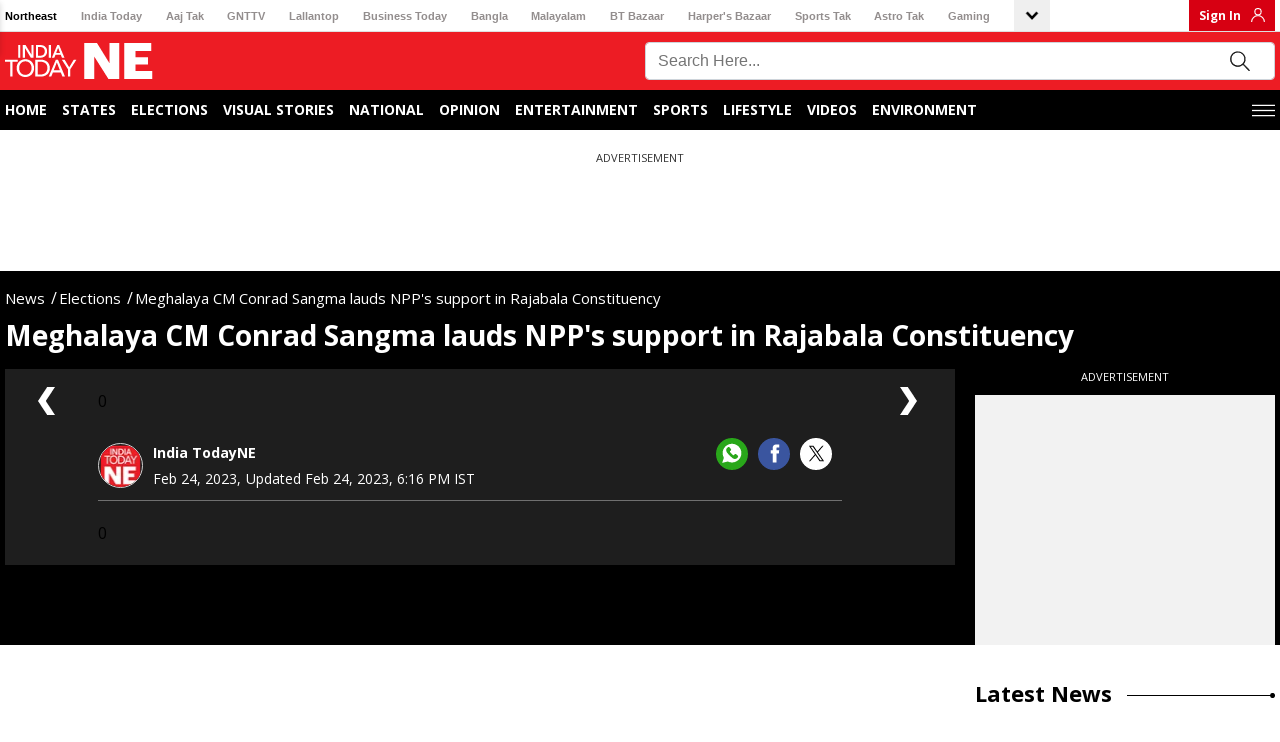

--- FILE ---
content_type: text/javascript
request_url: https://akm-img-a-in.tosshub.com/sites/indiatodayne-frontend/resources/prod-v2/_next/static/chunks/6034.c98f729ea3237933.js
body_size: 718
content:
"use strict";(self.webpackChunk_N_E=self.webpackChunk_N_E||[]).push([[6034],{46034:(t,e,n)=>{n.r(e),n.d(e,{default:()=>s});var i=n(14232);n(77328);var l=n(89099),a=n(74695),o=n(91511);function s(t){let e,{page_data:n}=t,s=(0,l.useRouter)(),{route:d}=(0,a.d4)(t=>t.server);return e=(null==n?void 0:n.content_type)=="video"||(null==n?void 0:n.content_type)=="video embed"||(null==n?void 0:n.type)=="video embed"?"//static.chartbeat.com/js/chartbeat_video.js ":"//static.chartbeat.com/js/chartbeat.js",(0,i.useEffect)(()=>{var t,i,l,a,s,c,_,u,r,v,y;let p,w,f="indiatodayne.in";(null==d?void 0:d.host)=="podcasts.indiatoday.in"&&(f="podcasts.indiatoday.in");let m=(0,o.lA)(null==n?void 0:n.author),b=(null==n?void 0:n.type)?null==n?void 0:n.type:(null==n?void 0:n.content_type)?null==n?void 0:n.content_type:"",g=(null==n?void 0:n.type)=="home_page"?"home":(null==n||null==(i=n.category_detail)||null==(t=i[0])?void 0:t.title)?null==n||null==(a=n.category_detail)||null==(l=a[0])?void 0:l.title:"";if(window._sf_async_config=window._sf_async_config||{},window._sf_async_config.uid=60355,window._sf_async_config.domain=f,window._sf_async_config.useCanonical=!0,window._sf_async_config.useCanonicalDomain=!0,window._sf_async_config.flickerControl=!1,new Date().getTime(),window._sf_async_config.sections=g,window._sf_async_config.authors=m,window.pSUPERFLY){let t={sections:g,authors:m,path:null==n||null==(s=n.seo_detail)?void 0:s.canonical_url,title:(null==n?void 0:n.title)||(null==n||null==(c=n.seo_detail)?void 0:c.meta_title)};pSUPERFLY.virtualPage(t)}else("story"==b||"photo_gallery"==b||"video"==b)&&(window._sf_async_config.title=(null==n?void 0:n.title)?null==n?void 0:n.title:(null==n||null==(_=n.seo_detail)?void 0:_.meta_title)?null==n||null==(u=n.seo_detail)?void 0:u.meta_title:""),("story"==b||"photo_gallery"==b||"video"==b)&&(window._sf_async_config.path=null==n||null==(r=n.seo_detail)?void 0:r.canonical_url);(null==n?void 0:n.type)=="home_page"&&(window._sf_endpt=new Date().getTime(),(v=document.createElement("script")).setAttribute("language","javascript"),v.setAttribute("id","chartbeat_mab_js"),v.setAttribute("type","text/javascript"),v.setAttribute("async","1"),v.setAttribute("src","//static.chartbeat.com/js/chartbeat_mab.js"),(p=document.getElementById("chartbeat_mab_js"))&&p.remove(),document.body.appendChild(v)),window._sf_endpt=new Date().getTime(),(y=document.createElement("script")).setAttribute("language","javascript"),y.setAttribute("id","chart_beat_js"),y.setAttribute("type","text/javascript"),y.setAttribute("async","1"),y.setAttribute("src","".concat(e)),(w=document.getElementById("chart_beat_js"))&&w.remove(),document.body.appendChild(y)},[s.asPath]),null}}}]);

--- FILE ---
content_type: text/javascript
request_url: https://akm-img-a-in.tosshub.com/sites/indiatodayne-frontend/resources/prod-v2/_next/static/chunks/2389-2b06599ff85b7482.js
body_size: 7232
content:
"use strict";(self.webpackChunk_N_E=self.webpackChunk_N_E||[]).push([[2389],{5765:(e,i,a)=>{a.d(i,{A:()=>l});var t=a(37876);function l(){return(0,t.jsx)("svg",{height:"32",viewBox:"0 0 32 32",width:"32",xmlns:"http://www.w3.org/2000/svg",children:(0,t.jsx)("path",{d:"M8 4 V28 L26 16 z"})})}a(14232)},28530:(e,i,a)=>{a.d(i,{A:()=>l});var t=a(37876);let l=()=>(0,t.jsx)(t.Fragment,{children:(0,t.jsx)("svg",{version:"1.1",xmlns:"http://www.w3.org/2000/svg",x:"0px",y:"0px",viewBox:"0 0 17.19 16.33",children:(0,t.jsxs)("g",{children:[(0,t.jsx)("circle",{style:{fill:"#ED2224"},cx:"8.501",cy:"8.165",r:"7"}),(0,t.jsx)("path",{style:{fill:"#FFFFFF"},d:"M11.907,8.165l-5.132,3.5v-7L11.907,8.165z M11.907,8.165"})]})})})},41496:(e,i,a)=>{a.d(i,{A:()=>s});var t=a(37876);a(14232);var l=a(92988),o=a(5765),n=a(72950);let s=e=>{let{widget_info:i}={...e},a=(0,l.useAmp)();return(0,t.jsx)(t.Fragment,{children:(null==i?void 0:i.canonical_url)&&(0,t.jsx)("div",{className:"widget-more",children:(0,t.jsxs)(n.A,{href:a?null==i?void 0:i.amp_url:null==i?void 0:i.canonical_url,title:null==i?void 0:i.name,children:[" More ",(0,t.jsx)("span",{className:"more-icon",children:(0,t.jsx)(o.A,{})})]})})})}},42389:(e,i,a)=>{a.r(i),a.d(i,{Photo:()=>q,__N_SSP:()=>I,default:()=>E});var t=a(37876),l=a(14232),o=a(27788),n=a(75961),s=a.n(n),r=a(89099),d=a(74695);a(46359);var h=a(86788),c=a(96769),p=a(77328),x=a.n(p),_=a(18847),g=a.n(_),m=a(14831);let u=new String(".phto-heading,h1{font-size:32px;line-height:42px;color:#000;font-weight:bold}.photo-Detail-LHS-Heading{width:100%}.photo-Detail-LHS-Heading h1{font-size:32px;line-height:42px;color:#000;font-weight:bold}.big-photo-main{width:100%;height:auto;margin-top:10px}.parent-big-photo{width:100%;height:auto;border-bottom:1px solid#d1d1d1;margin-bottom:20px;padding-bottom:30px;overflow:hidden}.big-photo{width:100%;height:auto;border:1px solid#d1d1d1;position:relative;background-color:#353637;text-align:center;overflow:hidden}.big-photo img{margin-bottom:-6px;max-width:950px}.photo-pagenation{background-color:rgba(0,0,0,.5);padding:10px;display:inline-block;position:absolute;right:20px;bottom:20px;border-radius:3px}.photo-pagenation ul{margin:0;padding:0;list-style:none;display:flex;flex-wrap:wrap}.photo-pagenation ul li{padding:0 10px;border-right:1px solid#827f79;font-size:22px;font-weight:700;color:#d1d1d1;position:relative}.photo-pagenation ul li svg{color:#d1d1d1;width:20px;fill:#d1d1d1;padding-top:2px;cursor:pointer}.photo-pagenation ul li:last-child{padding-right:none;border-right:none}.photo-pagenation ul li a{color:#d1d1d1}.photo-pagenation ul li a svg{color:#d1d1d1;fill:#d1d1d1;width:20px;height:20px}.parent-big-photo p{font-size:18px;color:#000}.photo-detail-text{margin-top:20px}.photo-detail-text p{font-size:18px;line-height:25px;color:#000}.photo-pagenation ul li ul.tree-ul-li{position:absolute;background-color:#fff;width:145px;border-radius:3px;top:-10px;left:-145px;display:none;border-top-right-radius:0px;border-bottom-right-radius:0px}.photo-pagenation ul li ul.tree-ul-li li{font-size:15px;border-right:0px;padding:7px 13px 6px;float:left}.photo-pagenation ul li ul.tree-ul-li li a{font-size:15px;font-weight:normal}.photo-pagenation ul li ul.tree-ul-li li a svg{width:15px;height:auto}.photo-pagenation ul li ul.tree-ul-li li:nth-child(1) svg{fill:#3a5499;width:15px;padding-top:0px}.photo-pagenation ul li ul.tree-ul-li li:nth-child(1):hover svg{fill:#262e67}.photo-pagenation ul li ul.tree-ul-li li:nth-child(2) svg{width:22px;padding-top:5px;fill:#00a2f9}.photo-pagenation ul li ul.tree-ul-li li:nth-child(2):hover svg{fill:#008bd5}.photo-pagenation ul li ul.tree-ul-li li:nth-child(3) a svg{width:22px;padding-top:4px;fill:#00ce55}.photo-pagenation ul li ul.tree-ul-li li:nth-child(3):hover a svg{fill:#00aa46}@media only screen and (max-width:1199px){.phto-heading,h1{margin-top:5px}.big-photo img{max-width:750px}.photo-Detail-LHS-Heading{margin-top:15px}.photo-Detail-LHS-Heading h1{font-size:30px;line-height:40px}}@media only screen and (max-width:767px){.phto-heading,h1{margin-top:8px}.photo-Detail-LHS-Heading h1{font-size:22px;line-height:30px}.big-photo-main{padding:0px 0px}.photo-pagenation ul li{font-size:17px}.photo-pagenation ul li ul.tree-ul-li{width:133px;left:-133px;top:-4px}.photo-pagenation ul li ul.tree-ul-li li{font-size:15px;padding:0px 12px 0px}.photo-pagenation ul li ul.tree-ul-li li:nth-child(2) a svg{width:18px}.photo-pagenation ul li ul.tree-ul-li li:nth-child(3) a svg{width:19px}.photo-pagenation{padding:4px;right:5px;bottom:5px}.photo-pagenation ul li svg{width:16px}.photo-pagenation ul li ul.tree-ul-li li a svg{width:13px}.big-photo{width:100%}.big-photo img{width:100%;height:auto;display:block;margin-bottom:0px}}.video__TV__BT{width:100%;height:auto;background:#027ca0;background:-moz-linear-gradient(top,#027ca0 0%,#002d39 100%);background:-webkit-linear-gradient(top,#027ca0 0%,#002d39 100%);background:linear-gradient(to bottom,#027ca0 0%,#002d39 100%);filter:progid:DXImageTransform.Microsoft.gradient( startColorstr='#027ca0', endColorstr='#002d39',GradientType=0 );padding:25px 35px;padding-bottom:60px}.swiper{width:100%;height:100%}.swiper-slide{text-align:center;font-size:18px;background:#fff;display:-webkit-box;display:-ms-flexbox;display:-webkit-flex;display:flex;-webkit-box-pack:center;-ms-flex-pack:center;-webkit-justify-content:center;justify-content:center;-webkit-box-align:center;-ms-flex-align:center;-webkit-align-items:center;align-items:center}.swiper-slide img{display:block;width:100%;height:100%;object-fit:cover}.video__TV__BT .swiper-slide{background-color:transparent}.video__TV__BT_outer{width:100%;height:auto;margin-bottom:30px}.video__BT{width:100%;height:auto;position:relative}.video__BT img{width:100%}.video__BT .carsel_caption{position:absolute;left:0px;bottom:0px;padding-left:0px;padding-right:10px;padding-bottom:0px;display:flex;flex-wrap:wrap}.video__BT .carsel_caption .cc-left{width:100%;flex:0 0 calc(100% - 92px);max-width:calc(100% - 92px)}.video__BT .carsel_caption .cc-left .cc-title{font-size:20px;line-height:27px;font-weight:600;color:#fff;margin-bottom:0px;text-align:left}.video__BT .carsel_caption .cc-right{width:92px;max-width:92px;display:flex;flex-wrap:wrap;background:rgba(0,0,0,.7);padding-left:10px;padding-top:5px}.video__BT .carsel_caption .cc-play-icon{margin-right:15px}.video__BT .carsel_caption .cc-right .cc-video-time{font-size:14px;line-height:14px;color:#fff;margin-top:7px}.video__TV__BT .swiper{overflow:hidden}.video__TV__BT .swiper-button-prev,.swiper-container-rtl .swiper-button-next{position:absolute;left:-65px;top:50%}.video__TV__BT .swiper-button-next,.swiper-container-rtl .swiper-button-prev{right:-80px;left:auto;top:50%}.video__TV__BT .carousel_viewMore{position:absolute;right:35px;bottom:15px;z-index:11}.video__TV__BT .carousel_viewMore a{width:145px;height:25px}.video__TV__BT .carousel_viewMore a{display:flex;align-items:center;justify-content:center;font-size:16px;line-height:18px;font-weight:bold;color:#000;width:133px;height:32px;text-transform:uppercase;border-radius:20px;background-color:#fcaf2d;margin-left:auto}.video__TV__BT .swiper-container-horizontal>.swiper-pagination-bullets,.swiper-pagination-custom,.swiper-pagination-fraction{bottom:17px;left:0;width:100%}.video__TV__BT .swiper .swiper-pagination-bullet-active{background:#D71920}.video__TV__BT_outer.gallery{width:100%;height:auto;background:#000}.video__TV__BT .mySwiper{position:relative}.gallery-heading{width:100%;height:auto}.gallery-heading .social-share{display:none}.gallery-heading .tegand-social-main{border-bottom:none}.gallery-heading .tegand-social-main.mrrbPDetail{margin-bottom:5px}.userdetail-share-main{width:100%;height:auto;margin-top:25px;display:flex;flex-wrap:wrap;justify-content:space-between;border-bottom:1px solid#707070;padding-bottom:10px;margin-bottom:20px}.user-detial-left{display:flex;flex-wrap:wrap;width:calc(100% - 200px)}.usericons{width:45px;height:45px;margin-right:10px;margin-top:5px;border-radius:50%;border:1px solid#d1d1d1;overflow:hidden}.usericons svg{width:100%;height:auto;display:block}.brand-detial-main{display:flex;flex-wrap:wrap;width:calc(100% - 55px)}.brand-detial-main span{color:#fff;font-size:14px;font-weight:700;width:100%;line-height:14px;margin-top:8px;margin-bottom:8px}.brand-detial-main span a{color:#fff}.brand-detial-main ul li{color:#fff}.brand-detial-main ul{margin:0;padding:0;list-style:none;display:flex;flex-wrap:wrap}.brand-detial-main ul li{padding:0 5px 0 0;display:inline-flex;font-size:14px;line-height:22px}.videodetail.sld-pddb{margin-bottom:25px;padding:0px 20px}.videodetail.sld-pddb .anny-swiper .slider-chunk-main h4{text-align:left}.videodetail.sld-pddb .anny-swiper .slider-chunk-main h4 a{font-size:17px;font-weight:bold;color:#000;line-height:22px;margin-top:12px}ul.videoDetail-Share{float:right}ul.videoDetail-Share li{padding:0 5px}ul.videoDetail-Share li a svg{width:25px;height:25px}ul.videoDetail-Share li:nth-child(1) a svg{fill:#00ce55;height:25px;width:25px}ul.videoDetail-Share li:nth-child(1):hover a svg{fill:#00aa46}ul.videoDetail-Share li:nth-child(2) a svg{fill:#3a5499;height:25px;width:25px}ul.videoDetail-Share li:nth-child(2):hover a svg{fill:#262e67}ul.videoDetail-Share li:nth-child(3) a svg{fill:#00a2f9;height:25px;width:25px}ul.videoDetail-Share li:nth-child(3):hover a svg{fill:#008bd5}.videodetail .anny-swiper .slider-arrow-right{top:-23px}.videodetail .anny-swiper .slider-arrow-left{top:-20px}.gallery_bdc{width:100%;height:auto}.gallery_bdc .bredcumSeo a{color:#fff}.gallery_bdc .bredcumSeo a:after{color:#fff}.gallery_bdc .bredcumSeo span{color:#fff}.gallery_bdc .fedback-sec{background-color:#fff}.gallery_bdc .brdcum-fedback-main{margin-bottom:0px}.gallery-heading .phto-heading,.gallery-heading h1{color:#fff;font-size:28px;line-height:38px}.immersive_gallery{width:100%;height:auto;position:relative}.gallery_bdc .bradcum .fedback-sec:hover svg{fill:#d71920}.gallery_bdc .bradcum .fedback-sec:hover p{color:#d71920}.video__TV__BT.gallery_LHS{width:100%;height:auto;position:relative;padding:20px 20px 20px 0px;background:#1e1e1e}.video__TV__BT.gallery_LHS::before{content:\"\";position:absolute;top:0;right:100%;height:100%;width:calc((100vw - 1285px)/2);background-color:#000}.video__TV__BT.gallery_LHS .gallery_lhs_child{width:80%;height:auto;margin:0 auto;position:relative}.video__TV__BT.gallery_LHS .gallery_lhs_child_fst{width:100%;position:relative}.swiper-button-next:after,.swiper-button-prev:after{display:none}.gallery_detial_heading{width:100%;height:auto;text-align:left}.gallery_detial_heading h2{font-weight:bold;font-size:18px;line-height:24px;color:#FFF;margin-bottom:15px}.gallery_detial_heading p{color:#fff;font-size:18px;line-height:29px}.video__TV__BT.gallery_LHS .swiper-pagination{transform:translate(-50%);left:50%;bottom:-25px}.video__TV__BT.gallery_LHS .swiper-pagination-clickable .swiper-pagination-bullet{margin:0px 4px;background:#B7B7B7;opacity:.9}.video__TV__BT.gallery_LHS .swiper-pagination .swiper-pagination-bullet-active{background:#B21902}.mySwiper1 .gallery_detial_heading div{color:#fff;font-size:16px;line-height:28px}.mySwiper1 .gallery_detial_heading div:empty{display:none}.mySwiper1 .gallery_detial_heading p:empty{display:none}.gallery_lhs_child .swiper.swippp{background-color:#000}.gallery_lhs_child .swiper.swippp .video__BT{vertical-align:middle}.gallery_lhs_child .swiper.swippp .swiper-wrapper{align-items:center;min-height:375px}.social-share1{width:100%;height:auto}.social-share1 ul{width:100%;height:auto;display:flex;flex-wrap:wrap}.share-social-icons{width:auto}.social-share1 ul li{margin-right:10px;width:32px;height:32px;border-radius:50%}.social-share1 ul li a{width:100%;height:auto}.social-share1 ul li a svg{width:32px;height:32px;display:block}.userdetail-share-main.story-user-section .social-share1 ul li:nth-child(1){background-color:#29a71a}.userdetail-share-main.story-user-section .social-share1 ul li:nth-child(1) svg{fill:#fff;text-align:center;margin:0 auto;padding-top:0px;position:relative;top:3px;left:-2px}.userdetail-share-main.story-user-section .social-share1 ul li:nth-child(2){background-color:#3a559f}.userdetail-share-main.story-user-section .social-share1 ul li:nth-child(2) svg{fill:#fff;text-align:center;margin:0 auto;padding-top:0px;position:relative;top:3px;width:14px;left:1px}.userdetail-share-main.story-user-section .social-share1 ul li:nth-child(3){background-color:#41a1f1}.userdetail-share-main.story-user-section .social-share1 ul li:nth-child(3){background-color:#fff}.userdetail-share-main.story-user-section .social-share1 ul li:nth-child(3) svg{fill:#000;text-align:center;margin:0 auto;padding-top:0px;position:relative;top:3px;width:23px}.imrs-item{width:100%}.imrs-thumb{border-radius:3px;overflow:hidden;margin-bottom:11px}.imrs-thumb img{width:100%;height:auto;display:block}.ad-300X250-body .imrs-item.gg{margin-bottom:40px}.imrs-item.gg{width:100%;height:auto}.imrs-item.gg .imrs-title{width:100%;height:auto}.imrs-item.gg .imrs-title a{font-size:16px;line-height:24px;display:inline-block;text-decoration:none;font-weight:normal;color:#fff}.sidebar-rhs .immersive_gallery .hedlineteg{margin-bottom:25px}.sidebar-rhs.gallryRHS .ad-300X250-body{margin-top:0px;margin-bottom:0px}.immersive_gallery .hedlineteg span{background-color:#01546c}.immersive_gallery .hedlineteg h2 a{color:#fff}.immersive_gallery .hedlineteg h2::after{background-color:#fff}.immersive_gallery .hedlineteg h2{border-bottom:1px solid#fff}.immersive_gallery .widget-more{top:inherit;bottom:-30px}@media only screen and (max-width:1199px){.video__TV__BT_outer.gallery{padding-bottom:50px}}@media only screen and (max-width:991px){.video__TV__BT .swiper-button-prev,.swiper-container-rtl .swiper-button-next{left:-55px}}@media only screen and (max-width:767px){.video__TV__BT.gallery_LHS::before{display:none}.video__TV__BT.gallery_LHS{width:calc(100% + 20px);margin-left:-10px}.video__TV__BT .swiper-button-next,.swiper-container-rtl .swiper-button-prev{display:none}.video__TV__BT .swiper-button-prev,.swiper-container-rtl .swiper-button-next{display:none}.video__TV__BT.gallery_LHS .gallery_lhs_child{width:100%}.video__TV__BT.gallery_LHS{padding:10px 10px 10px 10px}.user-detial-left{width:100%;margin-bottom:20px}.share-social-icons{margin-left:14%}.userdetail-share-main{padding-bottom:20px;margin-bottom:25px;margin-top:40px}.brand-detial-main ul{width:100%}.brand-detial-main ul li{font-size:14px}.video__TV__BT_outer.gallery{padding-bottom:0px}.sidebar-rhs .immersive_gallery .hedlineteg{margin-bottom:30px}.immersive_gallery .hedlineteg span{background-color:#00222c}.widget-container.gallery_container .widget-body .thumbnail-grid.grid-pad20{padding-bottom:15px}.widget-container.gallery_container .widget-more{position:relative;top:-50px}}.gallery_bdc .bradcum .fedback-sec p{color:#d71920}.gallery_bdc .bradcum .fedback-sec:hover p{color:#d71920}.gallery_bdc .bradcum .fedback-sec svg{fill:#d71920}.gallery_bdc .bradcum .fedback-sec:hover svg{fill:#d71920}@media only screen and (max-width:767px){.gallery-heading .tegand-social-main h1{width:100%;margin-right:0px;font-size:21px;line-height:30px}}");u.__hash="4a7359ee7a2f5851";var v=a(31549),f=a(64123);let w=()=>(0,t.jsx)(t.Fragment,{children:(0,t.jsx)("div",{className:"swiper-button-next",children:(0,t.jsx)("svg",{xmlns:"http://www.w3.org/2000/svg",width:"16.948",height:"27.49",viewBox:"0 0 16.948 27.49",children:(0,t.jsx)("path",{id:"Arrow",d:"M893.992,1665.5l9.169-13.745-9.169-13.745h7.778l9.17,13.745-9.17,13.745Z",transform:"translate(-893.992 -1638.005)",fill:"#fff"})})})}),b=()=>(0,t.jsx)(t.Fragment,{children:(0,t.jsx)("div",{className:"swiper-button-prev",children:(0,t.jsx)("svg",{xmlns:"http://www.w3.org/2000/svg",width:"16.683",height:"27.15",viewBox:"0 0 16.683 27.15",children:(0,t.jsx)("path",{id:"Arrow",d:"M82.675,1665.156l-9.026-13.575,9.026-13.575H75.018l-9.027,13.575,9.027,13.575Z",transform:"translate(-65.992 -1638.006)",fill:"#fff"})})})}),j=()=>(0,t.jsx)(t.Fragment,{children:(0,t.jsxs)("svg",{xmlns:"http://www.w3.org/2000/svg",width:"28",height:"23.218",viewBox:"0 0 28 23.218",children:[(0,t.jsx)("defs",{children:(0,t.jsx)("clipPath",{id:"clip-path",children:(0,t.jsx)("rect",{id:"Rectangle_55","data-name":"Rectangle 55",width:"28",height:"23.218",fill:"none"})})}),(0,t.jsx)("g",{id:"Camera",transform:"translate(1 1)",children:(0,t.jsxs)("g",{id:"Group_153","data-name":"Group 153",transform:"translate(-1 -1)",clipPath:"url(#clip-path)",children:[(0,t.jsx)("path",{id:"Path_1114","data-name":"Path 1114",d:"M25.187,18.516c-.085.047-.071.14-.092.213a2.3,2.3,0,0,1-2.085,1.665c-.106.006-.213.008-.319.008q-10.106,0-20.213,0A2.328,2.328,0,0,1,.226,19.076,2.107,2.107,0,0,1,0,18.1Q0,11.773.007,5.441A2.307,2.307,0,0,1,2.319,3.125q1.192-.019,2.385,0a1.069,1.069,0,0,0,.828-.348C6.2,2.1,6.879,1.436,7.545.757A2.429,2.429,0,0,1,9.37,0Q12.6.012,15.837,0a2.409,2.409,0,0,1,1.8.75c.678.689,1.369,1.366,2.049,2.055a1,1,0,0,0,.765.321c.754-.01,1.508,0,2.262,0a2.318,2.318,0,0,1,2.419,1.845c.009.033.012.063.052.069Zm-12.619.41H22.725c.676,0,.986-.314.986-.995q0-6.173,0-12.346a.866.866,0,0,0-.975-.986c-.762,0-1.525-.007-2.287,0a2.37,2.37,0,0,1-1.784-.737c-.674-.682-1.36-1.353-2.031-2.038a1.086,1.086,0,0,0-.828-.35q-3.21.011-6.419,0a1.057,1.057,0,0,0-.809.333C7.9,2.5,7.21,3.177,6.529,3.864A2.373,2.373,0,0,1,4.744,4.6c-.754-.009-1.508,0-2.263,0-.686,0-1,.32-1,1.01,0,4.082.008,8.165-.012,12.247a.956.956,0,0,0,1.067,1.079c3.345-.02,6.689-.009,10.034-.009",transform:"translate(1.406 1.407)",fill:"#fff"}),(0,t.jsx)("path",{id:"Path_1116","data-name":"Path 1116",d:"M21.232,27.64c-3.345,0-6.689-.011-10.034.009a.956.956,0,0,1-1.067-1.079c.02-4.082.011-8.165.012-12.247,0-.691.317-1.01,1-1.01.754,0,1.508-.007,2.263,0a2.373,2.373,0,0,0,1.785-.736c.681-.687,1.372-1.365,2.049-2.055a1.057,1.057,0,0,1,.809-.333q3.209.01,6.419,0a1.085,1.085,0,0,1,.828.35c.672.685,1.357,1.356,2.031,2.038a2.37,2.37,0,0,0,1.784.737c.762-.008,1.525,0,2.287,0a.866.866,0,0,1,.975.986q0,6.173,0,12.346c0,.681-.31.995-.986.995H21.232m5.5-7.961a5.475,5.475,0,1,0-5.453,5.487,5.488,5.488,0,0,0,5.453-5.487",transform:"translate(-7.258 -7.307)",fill:"none"}),(0,t.jsx)("path",{id:"Path_1117","data-name":"Path 1117",d:"M60.141,43.408a5.475,5.475,0,1,1-5.474-5.473,5.477,5.477,0,0,1,5.474,5.473m-1.476.025a4,4,0,1,0-4.033,3.986,4.008,4.008,0,0,0,4.033-3.986",transform:"translate(-40.663 -31.036)",fill:"#fff"}),(0,t.jsx)("path",{id:"Path_1118","data-name":"Path 1118",d:"M67.385,52.152a4,4,0,1,1-3.978-4.021,4,4,0,0,1,3.978,4.021",transform:"translate(-49.383 -39.756)",fill:"#2c2e39"})]})})]})});var y=a(27618),A=a(66436),T=a(32765),N=a(18883),k=a(73121),S=a(72252);let B=()=>(0,t.jsx)(t.Fragment,{children:(0,t.jsx)("div",{children:(0,t.jsx)(S.A,{pageType:"photo",containerDiv:"taboola-below-photo-thumbnails",placement:"Below Photo Thumbnails",mode:"alternating-thumbnails-a",targetType:"mix"})})});var H=a(54066),V=a(48065),z=a(41496),L=a(72950);let D=g()(()=>a.e(6157).then(a.bind(a,16157)),{loadableGenerated:{webpack:()=>[16157]}}),M=g()(()=>a.e(6835).then(a.bind(a,76835)),{loadableGenerated:{webpack:()=>[76835]}}),F=g()(()=>a.e(5117).then(a.bind(a,95117)),{loadableGenerated:{webpack:()=>[95117]}}),P=g()(()=>a.e(7163).then(a.bind(a,87163)),{loadableGenerated:{webpack:()=>[87163]}}),C=function(e){var i,a,o,n,p,_,g,S;let C=(0,r.useRouter)(),{page_data:R,menu:I,master_config_data:q,content_config:E}=(0,d.d4)(e=>e.server),[G,O]=(0,l.useState)(null==R?void 0:R.photoindex),[X,U]=(0,l.useState)({name:"MORE PHOTOGALLERIES",canonical_url:"/photos"});return(0,l.useEffect)(()=>{let e=C.query.detail[1];parseInt(e)?O(e):O(1)},[]),(0,t.jsxs)(t.Fragment,{children:[(0,t.jsxs)(x(),{children:[(0,t.jsx)(M,{...R}),(0,t.jsx)(F,{...R}),(0,t.jsx)(P,{...R})]}),(0,t.jsx)(s(),{id:m.A.__hash,children:m.A}),(0,t.jsx)(s(),{id:u.__hash,children:u}),(0,t.jsx)(c.A,{master_config_data:q,page_data:R}),(null==q||null==(i=q.banner_code)?void 0:i.sponsor_home)?(0,t.jsx)("div",{dangerouslySetInnerHTML:{__html:q.banner_code.sponsor_home},className:"jsx-".concat(u.__hash," jsx-").concat(m.A.__hash)+" event_home_banner sponsored"}):"",(null==R?void 0:R.photo)&&(0,t.jsx)("div",{className:"jsx-".concat(u.__hash," jsx-").concat(m.A.__hash)+" video__TV__BT_outer gallery",children:(0,t.jsx)("div",{className:"jsx-".concat(u.__hash," jsx-").concat(m.A.__hash)+" container",children:(0,t.jsxs)("div",{className:"jsx-".concat(u.__hash," jsx-").concat(m.A.__hash)+" at_row",children:[(0,t.jsxs)("div",{className:"jsx-".concat(u.__hash," jsx-").concat(m.A.__hash)+" gallery_bdc",children:[" ",(0,t.jsx)(h.default,{})," "]}),(0,t.jsxs)("div",{className:"jsx-".concat(u.__hash," jsx-").concat(m.A.__hash)+" gallery-heading",children:[(0,t.jsx)("div",{className:"jsx-".concat(u.__hash," jsx-").concat(m.A.__hash)+" tegand-social-main mrrbPDetail",children:(0,t.jsx)("h1",{className:"jsx-".concat(u.__hash," jsx-").concat(m.A.__hash),children:null==R?void 0:R.title})}),(0,t.jsx)("div",{className:"jsx-".concat(u.__hash," jsx-").concat(m.A.__hash)+" clearfix"})]}),(0,t.jsx)("div",{className:"jsx-".concat(u.__hash," jsx-").concat(m.A.__hash)+" content-area",children:(0,t.jsx)("div",{className:"jsx-".concat(u.__hash," jsx-").concat(m.A.__hash)+" video__TV__BT gallery_LHS",children:(0,t.jsxs)("div",{className:"jsx-".concat(u.__hash," jsx-").concat(m.A.__hash)+" gallery_lhs_child",children:[(0,t.jsxs)("div",{className:"jsx-".concat(u.__hash," jsx-").concat(m.A.__hash)+" gallery_lhs_child_fst",children:[G&&(0,t.jsx)(N.RC,{pagination:{el:".swiper-pagination",clickable:!0},modules:[k.Vx,k.dK],navigation:{nextEl:".swiper-button-next",prevEl:".swiper-button-prev"},onSlideChange:e=>{var i,a,t;let l=(null==e?void 0:e.activeIndex)+1,o=null==e?void 0:e.slides[null==e?void 0:e.activeIndex],n=null==o||null==(i=o.querySelector("img"))?void 0:i.getAttribute("title");document.title=n,((e,i)=>{var a,t,l=(null==R||null==(a=R.seo_detail)?void 0:a.canonical_url)?(null==R||null==(t=R.seo_detail)?void 0:t.canonical_url)+"-"+e:"";if(l!=window.location.pathname)history.replaceState&&window.history.replaceState({path:l},e,l)})(l,0),t="/comscore_pv.xml?q="+(new Date).getTime(),(a=window.XMLHttpRequest?new XMLHttpRequest:new ActiveXObject("Microsoft.XMLHTTP")).open("GET",t,!0),a.send(),(new Image).src="https://sb.scorecardresearch.com/b?c1=2&c2=8549097&c8="+encodeURIComponent(document.title)+"&c7="+encodeURIComponent(document.location.href)+"&c9="+encodeURIComponent(document.referrer)+"&rn="+(new Date).getTime()},initialSlide:G-1,className:"mySwiper swippp",children:null==R||null==(a=R.photo)?void 0:a.map((e,i)=>{var a;return(0,t.jsx)(N.qr,{children:(0,t.jsx)("div",{"data-slick-index":i,className:"jsx-".concat(u.__hash," jsx-").concat(m.A.__hash)+" swiper-slide",children:(0,t.jsxs)("div",{className:"jsx-".concat(u.__hash," jsx-").concat(m.A.__hash)+" video__BT",children:[(0,t.jsx)(v.A,{src:null==e?void 0:e.image_main,className:"img_container","data-imgnum":i+1,"data-url":null==R?void 0:R.canonical_url,"data-alt":null==e?void 0:e.image_name,title:null==e?void 0:e.image_caption}),(0,t.jsx)("div",{className:"jsx-".concat(u.__hash," jsx-").concat(m.A.__hash)+" carsel_caption",children:(0,t.jsxs)("div",{className:"jsx-".concat(u.__hash," jsx-").concat(m.A.__hash)+" cc-right",children:[(0,t.jsx)("div",{className:"jsx-".concat(u.__hash," jsx-").concat(m.A.__hash)+" cc-play-icon",children:(0,t.jsx)(j,{})}),(0,t.jsxs)("div",{className:"jsx-".concat(u.__hash," jsx-").concat(m.A.__hash)+" cc-video-time",children:[i+1,"/",null==R||null==(a=R.photo)?void 0:a.length]})]})})]})})},i)})}),(0,t.jsx)(w,{}),(0,t.jsx)(b,{}),(0,t.jsx)("div",{className:"jsx-".concat(u.__hash," jsx-").concat(m.A.__hash)+" swiper-pagination"})]}),(0,t.jsxs)("div",{className:"jsx-".concat(u.__hash," jsx-").concat(m.A.__hash)+" userdetail-share-main story-user-section",children:[(0,t.jsxs)("div",{className:"jsx-".concat(u.__hash," jsx-").concat(m.A.__hash)+" user-detial-left",children:[(0,t.jsxs)("div",{className:"jsx-".concat(u.__hash," jsx-").concat(m.A.__hash)+" usericons",children:[" ",(null==R||null==(o=R.author[0])?void 0:o.image)?(0,t.jsx)(v.A,{src:null==R||null==(n=R.author[0])?void 0:n.image,width:"45",height:"45",type:"author_small"}):(0,t.jsx)(f.A,{})," "]}),(0,t.jsxs)("div",{className:"jsx-".concat(u.__hash," jsx-").concat(m.A.__hash)+" brand-detial-main",children:[(0,t.jsx)("span",{className:"jsx-".concat(u.__hash," jsx-").concat(m.A.__hash),children:(null==R||null==(p=R.scripts)?void 0:p.author)&&R.scripts.authors.map((e,i)=>{var a;return(0,t.jsxs)(l.Fragment,{children:[e.is_inactive_profile?e.title:(0,t.jsxs)(L.A,{href:e.canonical_url,title:e.title,children:[e.title," "]}),i<(null==(a=R.scripts)?void 0:a.authors.length)-1&&" / "]},i)})}),(0,t.jsxs)("ul",{className:"jsx-".concat(u.__hash," jsx-").concat(m.A.__hash),children:[(null==R?void 0:R.city)&&(0,t.jsxs)("li",{className:"jsx-".concat(u.__hash," jsx-").concat(m.A.__hash),children:[null==R?void 0:R.city,","]}),(0,t.jsxs)("li",{className:"jsx-".concat(u.__hash," jsx-").concat(m.A.__hash),children:[(0,A.A)(R.datetime_published,"mm-dd-yy"),","]}),(0,t.jsxs)("li",{className:"jsx-".concat(u.__hash," jsx-").concat(m.A.__hash),children:["Updated ",(0,A.A)(R.datetime_updated,"mm-dd-yy-hh-mm-12")," IST"]})]})]})]}),(0,t.jsx)("div",{className:"jsx-".concat(u.__hash," jsx-").concat(m.A.__hash)+" share-social-icons",children:(0,t.jsx)("div",{className:"jsx-".concat(u.__hash," jsx-").concat(m.A.__hash)+" social-share1",children:(0,t.jsx)(T.A,{})})})]}),G&&(0,t.jsx)(N.RC,{pagination:{el:".swiper-pagination",clickable:!0},modules:[k.Vx,k.dK],navigation:{nextEl:".swiper-button-next",prevEl:".swiper-button-prev"},initialSlide:G-1,className:"swiper mySwiper",children:null==R||null==(_=R.photo)?void 0:_.map((e,i)=>(0,t.jsx)(N.qr,{children:(0,t.jsx)("div",{className:"jsx-".concat(u.__hash," jsx-").concat(m.A.__hash)+" swiper-slide",children:(0,t.jsx)("div",{className:"jsx-".concat(u.__hash," jsx-").concat(m.A.__hash)+" gallery_detial_heading",children:(0,t.jsx)("div",{dangerouslySetInnerHTML:{__html:null==e?void 0:e.image_description},className:"jsx-".concat(u.__hash," jsx-").concat(m.A.__hash)})})},i)},i))})]})})}),(0,t.jsx)("div",{className:"jsx-".concat(u.__hash," jsx-").concat(m.A.__hash)+" sidebar",children:(0,t.jsxs)("div",{className:"jsx-".concat(u.__hash," jsx-").concat(m.A.__hash)+" sidebar-rhs gallryRHS",children:[(0,t.jsx)(y.A,{master_config_data:q,page_data:R}),(0,t.jsx)("div",{id:"immersive_RHS",className:"jsx-".concat(u.__hash," jsx-").concat(m.A.__hash)})]})})]})})}),(0,t.jsx)("div",{className:"jsx-".concat(u.__hash," jsx-").concat(m.A.__hash)+" clearfix"}),(0,t.jsx)("div",{className:"jsx-".concat(u.__hash," jsx-").concat(m.A.__hash)+" container",children:(0,t.jsxs)("div",{className:"jsx-".concat(u.__hash," jsx-").concat(m.A.__hash)+" at_row",children:[(0,t.jsx)("div",{className:"jsx-".concat(u.__hash," jsx-").concat(m.A.__hash)+" content-area",children:(null==R||null==(g=R.related_story)?void 0:g.length)>0&&(0,t.jsx)("div",{className:"jsx-".concat(u.__hash," jsx-").concat(m.A.__hash)+" left-child-contianer",children:(0,t.jsxs)("div",{"data-tb-region":"",className:"jsx-".concat(u.__hash," jsx-").concat(m.A.__hash)+" widget-container",children:[Object.keys(X).length>0&&(0,t.jsx)("div",{className:"jsx-".concat(u.__hash," jsx-").concat(m.A.__hash)+" widget-head",children:(0,t.jsx)("div",{className:"jsx-".concat(u.__hash," jsx-").concat(m.A.__hash)+" widget-title",children:(0,t.jsx)(V.A,{widget_info:X})})}),(0,t.jsx)("div",{className:"jsx-".concat(u.__hash," jsx-").concat(m.A.__hash)+" widget-body phot-landing-widget imgedge",children:(0,t.jsx)("div",{className:"jsx-".concat(u.__hash," jsx-").concat(m.A.__hash)+" thumbnail-grid gird_mb20 grid-pad20 photo-landing",children:(0,t.jsx)("ul",{className:"jsx-".concat(u.__hash," jsx-").concat(m.A.__hash),children:(0,t.jsx)(H.A,{page_data:null==R?void 0:R.related_story.slice(0,6)})})})}),(null==R||null==(S=R.related_story)?void 0:S.length)>6&&(0,t.jsx)(z.A,{widget_info:X})]})})}),(0,t.jsx)("div",{id:"snowplowid",type:"photo",contentid:null==R?void 0:R.id,className:"jsx-".concat(u.__hash," jsx-").concat(m.A.__hash)}),(0,t.jsx)(D,{master_config_data:q,page_data:R})]})}),(0,t.jsx)(B,{})]})};var R=a(98890),I=!0;function q(e){return(0,R.A)(C,e)}q.getLayout=e=>(0,t.jsx)(o.A,{children:e});let E=q},48065:(e,i,a)=>{a.d(i,{A:()=>o});var t=a(37876);a(14232);var l=a(72950);let o=e=>{let{widget_info:i}={...e};return(0,t.jsx)(t.Fragment,{children:(0,t.jsx)("h2",{children:(0,t.jsx)("span",{children:(null==i?void 0:i.canonical_url)==""?i.name:(0,t.jsx)(l.A,{href:null==i?void 0:i.canonical_url,title:null==i?void 0:i.name,children:null==i?void 0:i.name})})})})}},54066:(e,i,a)=>{a.d(i,{A:()=>s});var t=a(37876);a(14232);var l=a(72950),o=a(31549),n=a(28530);let s=e=>{let{page_data:i}={...e};return(0,t.jsx)(t.Fragment,{children:i.length>0&&i.map((e,i)=>(null==e?void 0:e.content_type)=="video"?(0,t.jsx)("li",{"data-tb-region-item":!0,children:(0,t.jsxs)(l.A,{href:null==e?void 0:e.canonical_url,title:null==e?void 0:e.title,children:[(0,t.jsxs)("div",{className:"thumb playIconThumbContainer","data-url":null==e?void 0:e.preview,children:[(0,t.jsx)(o.A,{src:null==e?void 0:e.image_small,title:null==e?void 0:e.title,alt:null==e?void 0:e.image_small_alt_text,width:"316",height:"179"}),(0,t.jsxs)("div",{className:"v-duration",children:[(0,t.jsx)("span",{className:"icon",children:(0,t.jsx)(n.A,{})}),e.duration]})]}),(0,t.jsx)("div",{className:"text-area",children:(0,t.jsx)("h2",{className:"title",children:null==e?void 0:e.title_short})})]})},i):(null==e?void 0:e.content_type)=="photo_gallery"?(0,t.jsx)("li",{"data-tb-region-item":!0,children:(0,t.jsxs)(l.A,{href:null==e?void 0:e.canonical_url,title:null==e?void 0:e.title_short,children:[(0,t.jsx)("div",{className:"thumb","data-url":null==e?void 0:e.preview,children:(0,t.jsx)(o.A,{src:null==e?void 0:e.image_small,title:null==e?void 0:e.title_short,alt:null==e?void 0:e.image_small_alt_text,width:"316",height:"179"})}),(0,t.jsxs)("div",{className:"text-area",children:[(0,t.jsx)("h2",{className:"title",children:null==e?void 0:e.title_short}),(null==e?void 0:e.photo_count)&&(0,t.jsxs)("span",{className:"total-photo",children:[null==e?void 0:e.photo_count,"  PHOTOS"]})]})]})},i):(0,t.jsx)("li",{"data-tb-region-item":!0,children:(0,t.jsxs)(l.A,{href:null==e?void 0:e.canonical_url,title:null==e?void 0:e.title,children:[(0,t.jsx)("div",{className:"thumb playIconThumbContainer","data-url":null==e?void 0:e.preview,children:(0,t.jsx)(o.A,{src:null==e?void 0:e.image_small,title:null==e?void 0:e.title,alt:null==e?void 0:e.image_small_alt_text,width:"316",height:"179"})}),(0,t.jsx)("div",{className:"text-area",children:(0,t.jsx)("h2",{className:"title",children:null==e?void 0:e.title_short})})]})},i))})}}}]);

--- FILE ---
content_type: image/svg+xml
request_url: https://akm-img-a-in.tosshub.com/lingo/indiatodayne/resources/assets/img/rss_svg.svg
body_size: 126
content:
<svg style="fill: #b1b4b9;padding: 5px 0 0;transform: scale(0.70);" width="40" height="40" xmlns="http://www.w3.org/2000/svg"><path d="M8.417 35.042q-1.709 0-2.875-1.167-1.167-1.167-1.167-2.958 0-1.709 1.167-2.875 1.166-1.167 2.875-1.167 1.75 0 2.937 1.167 1.188 1.166 1.188 2.875 0 1.791-1.188 2.958-1.187 1.167-2.937 1.167Zm20.291 0q0-5.042-1.937-9.459-1.938-4.416-5.209-7.75-3.27-3.333-7.708-5.229-4.437-1.896-9.479-1.896V5.375q6.125 0 11.542 2.333 5.416 2.334 9.416 6.355 4 4.02 6.313 9.437 2.312 5.417 2.312 11.542Zm-10.666 0q0-6.042-3.813-10-3.812-3.959-9.854-3.959v-5.25q4.042 0 7.521 1.479 3.479 1.48 6.021 4.084Q20.458 24 21.896 27.5q1.437 3.5 1.437 7.542Z"></path></svg>

--- FILE ---
content_type: text/javascript
request_url: https://akm-img-a-in.tosshub.com/sites/indiatodayne-frontend/resources/prod-v2/_next/static/chunks/4047-4522bca290db37d2.js
body_size: 3043
content:
(self.webpackChunk_N_E=self.webpackChunk_N_E||[]).push([[4047,6788],{12688:()=>{},32765:(e,t,a)=>{"use strict";a.d(t,{A:()=>d});var s=a(37876),c=a(14232),l=a(74695),n=a(91511),r=a(85333);let d=()=>{var e;let{page_data:t}=(0,l.d4)(e=>e.server),{is_mobile:a}=(0,l.d4)(e=>e.client),[d,i]=(0,c.useState)("https://web.whatsapp.com/send?text="),o=(0,n.gQ)(t);(0,c.useEffect)(()=>{a?i("whatsapp://send?text="):i("https://web.whatsapp.com/send?text=")},[a]);let h="";return(null==t||null==(e=t.seo_detail)?void 0:e.canonical_url)&&(h=(h=d+(0,n.M2)(null==t?void 0:t.title,t.seo_detail.canonical_url)).replace(/&/g,"%26")),(0,s.jsx)(s.Fragment,{children:(0,s.jsxs)("ul",{className:"videoDetail-Share social_tracking",children:[(0,s.jsx)("li",{children:(0,s.jsx)("a",{"data-activity":"whatsapp_share",className:"whatsappshare",onClick:()=>{(0,r._W)("".concat(null==t?void 0:t.id),"".concat(o),"whatsapp_share")},target:"_blank",href:h,"data-action":"share/whatsapp/share","aria-label":"#",children:(0,s.jsxs)("svg",{version:"1.1",xmlns:"http://www.w3.org/2000/svg",viewBox:"0 0 65.665 60.404",style:{enableBackground:"new 0 0 65.665 60.404"},children:[" ",(0,s.jsxs)("g",{children:[" ",(0,s.jsxs)("g",{transform:"translate(-1.000000, 0.000000)",children:[" ",(0,s.jsx)("path",{d:"M35.16,4.636c-13.556,0-24.583,11.027-24.583,24.583c0,4.288,1.122,8.502,3.247,12.208L9.786,53.54c-0.097,0.29-0.026,0.61,0.183,0.833c0.159,0.171,0.381,0.263,0.607,0.263c0.071,0,0.142-0.009,0.212-0.028l13.223-3.479c3.434,1.75,7.282,2.673,11.148,2.673c13.556,0,24.583-11.027,24.583-24.583S48.716,4.636,35.16,4.636L35.16,4.636z M50.5,40.381l-1.465,1.466c-1.85,1.851-3.914,2.789-6.133,2.789c-0.001,0,0,0-0.001,0c-2.992,0-6.217-1.708-9.586-5.077l-8.494-8.494c-2.657-2.657-4.29-5.237-4.852-7.672c-0.683-2.956,0.179-5.663,2.564-8.047l1.465-1.466c0.942-0.942,2.467-1.174,3.648-0.549c2.218,1.174,4.517,5.021,4.772,5.455c0.46,0.806,0.601,1.639,0.402,2.354c-0.152,0.546-0.493,0.991-0.991,1.292c-0.673,0.563-1.462,1.265-1.601,1.444c-0.847,1.249-0.75,2.208,0.341,3.3l6.635,6.635c1.1,1.101,2.042,1.191,3.311,0.332c0.167-0.131,0.869-0.92,1.432-1.593c0.421-0.696,1.11-1.077,1.948-1.077c0.549,0,1.133,0.167,1.689,0.483c0.443,0.261,4.291,2.56,5.464,4.777C51.691,37.946,51.471,39.411,50.5,40.381L50.5,40.381z"})," "]})," "]})," "]})})}),(0,s.jsx)("li",{children:(0,s.jsx)("a",{"data-activity":"facebook_share",onClick:()=>{(0,r._W)("".concat(null==t?void 0:t.id),"".concat(o),"facebook_share"),(0,n.Ow)(t)},href:void 0,children:(0,s.jsxs)("svg",{version:"1.1",xmlns:"http://www.w3.org/2000/svg",viewBox:"0 0 38.715 57.819",style:{enableBackground:"new 0 0 38.715 57.819"},children:[" ",(0,s.jsx)("path",{d:"M29.999,28.863h-6.837V53.91H12.807V28.863H7.879v-8.807h4.929V14.36c0-4.073,1.935-10.451,10.451-10.451l7.671,0.032v8.542h-5.57c-0.909,0-2.192,0.457-2.192,2.403v5.177h7.74L29.999,28.863z"})," "]})})}),(0,s.jsx)("li",{children:(0,s.jsx)("a",{"data-activity":"twitter_share",onClick:()=>{var e;(0,r._W)("".concat(null==t?void 0:t.id),"".concat(o),"twitter_share"),(0,n.le)(null==t?void 0:t.title,null==t||null==(e=t.seo_detail)?void 0:e.canonical_url)},href:void 0,"aria-label":"#",children:(0,s.jsxs)("svg",{xmlns:"http://www.w3.org/2000/svg",width:"30",height:"25",viewBox:"0 0 30 25",children:[" ",(0,s.jsxs)("g",{id:"logo-twitter-share-article",transform:"translate(-653 -375)",children:[" ",(0,s.jsx)("rect",{id:"Rectangle_29106","data-name":"Rectangle 29106",width:"30",height:"25",transform:"translate(653 375)",fill:"#fff"})," ",(0,s.jsx)("path",{id:"logo",d:"M11.851,8.617,19.263,0H17.507L11.07,7.482,5.929,0H0L7.774,11.314,0,20.35H1.757l6.8-7.9,5.429,7.9h5.929L11.85,8.617Zm-2.406,2.8-.788-1.127L2.39,1.322h2.7l5.058,7.235.788,1.127,6.574,9.4h-2.7L9.445,11.414Z",transform:"translate(658.044 377.325)"})]})]})})})]})})}},43753:()=>{},64123:(e,t,a)=>{"use strict";a.d(t,{A:()=>c});var s=a(37876);function c(){return(0,s.jsx)(s.Fragment,{children:(0,s.jsxs)("svg",{version:"1.1",xmlns:"http://www.w3.org/2000/svg",x:"0px",y:"0px",viewBox:"0 0 55 55",style:{enableBackground:"new 0 0 55 55"},children:[" ",(0,s.jsxs)("g",{children:[" ",(0,s.jsx)("circle",{style:{fill:"none",stroke:"#D2D2D2",strokeMiterlimit:"10"},cx:"27.5",cy:"27.5",r:"24.597"})," ",(0,s.jsxs)("g",{children:[" ",(0,s.jsxs)("g",{children:[" ",(0,s.jsx)("path",{style:{fill:"#D2D2D2"},d:"M27.543,28.098c-3.06,0-5.549-2.489-5.549-5.549S24.483,17,27.543,17s5.549,2.489,5.549,5.549S30.602,28.098,27.543,28.098z M27.543,17.822c-2.607,0-4.727,2.121-4.727,4.727s2.12,4.727,4.727,4.727s4.727-2.121,4.727-4.727S30.149,17.822,27.543,17.822z"})," "]})," ",(0,s.jsxs)("g",{children:[" ",(0,s.jsx)("path",{style:{fill:"#D2D2D2"},d:"M16.819,38l-0.819-0.073c0.544-6.072,5.469-10.651,11.456-10.651c6.027,0,11.097,4.681,11.542,10.657l-0.82,0.061c-0.414-5.549-5.124-9.896-10.723-9.896C21.898,28.098,17.325,32.355,16.819,38z"})," "]})," "]})," "]})," "]})})}a(14232)},66436:(e,t,a)=>{"use strict";a.d(t,{A:()=>n}),a(14232);var s=a(46359),c=a.n(s),l=a(90601);function n(e,t){var a,s;switch(l.constants.date_lan){case"en":default:a="M";break;case"bn":case"hi":c()(data).format("m"),a=void 0}switch(t){case"hh-mm-12":s="h:mm A";break;case"hh-mm-24":s="H:i";break;case"hh-mm-ss-12":s="h:mm:ss A";break;case"hh-mm-ss-24":s="H:i:s";break;case"dd-mm-yy":s="DD MMM YYYY";break;case"mm-dd-yy":s="MMM DD, YYYY";break;case"Y-m-d":s="YYYY-m-d";break;case"dd-MM-yy":s="d "+a+" YYYY";break;case"day-dd-MM-yy":s="D "+a+" d, YYYY";break;case"dd-mm-yyyy":case"dd-MM-yyyy":s="d M YYYY";break;case"d-M-yyyy":s="d M ,YYYY";break;case"dd-mm-yy-hh-mm-12":s="DD MM YYYY, h:mm A";break;case"mmm-dd-yy-hh-mm-12":case"mm-dd-yy-hh-mm-12":s="MMM DD, YYYY, h:mm A";break;case"dd-mm-yy-hh-mm-ss-12":s="d M YYYY h:mm:ss A";break;case"dd-MM-yy-hh-mm-ss-12":case"dd-mm-yyyy-hh-mm-ss-12":s="d m YYYY h:mm:ss A";break;case"dd-mm-yy-hh-mm-24":s="d m YYYY H:i";break;case"dd-mm-yy-hh-mm-ss-24":case"dd-mm-yyyy-hh-mm-ss-24":s="d m YYYY H:i:s";break;case"dd-mm-yyyy-hh-mm-12":s="d m YYYY h:mm A";break;case"dd-mm-yyyy-hh-mm-24":s="d M YYYY H:i:s";break;case"D, d M Y H:m:s":s="DD, d M YYYY H:m:s"}return c()(e).format(s)}},72252:(e,t,a)=>{"use strict";a.d(t,{A:()=>n});var s=a(37876),c=a(14232),l=a(89099);let n=e=>{let{pageType:t,containerDiv:a,placement:n,mode:r,targetType:d}=e,i=(0,l.useRouter)(),[o,h]=(0,c.useState)(!1);return(0,c.useEffect)(()=>{let e=()=>{window.scrollY+window.innerHeight>=.5*document.documentElement.scrollHeight&&(o||(window._taboola=window._taboola||[],_taboola.push({[t]:"auto"}),function(e,t,a,s){document.getElementById(s)||(e.async=1,e.src=a,e.id=s,t.parentNode.insertBefore(e,t))}(document.createElement("script"),document.getElementsByTagName("script")[0],"//cdn.taboola.com/libtrc/indiatoday-indiatodayne/loader.js","tb_loader_script"),window.performance&&"function"==typeof window.performance.mark&&window.performance.mark("tbl_ic"),window._taboola.push({mode:"".concat(r),container:"".concat(a),placement:"".concat(n),target_type:"".concat(d)}),window._taboola.push({flush:!0}),h(!0)),window.removeEventListener("scroll",e))};return window.addEventListener("scroll",e),()=>{let t=document.getElementById("tb_loader_script");t&&t.remove(),document.querySelectorAll("#"+a).forEach(e=>e.remove()),window.removeEventListener("scroll",e)}},[i.asPath]),(0,c.useEffect)(()=>{let e=()=>{document.querySelectorAll("#"+a).forEach(e=>e.remove())};return i.events.on("routeChangeStart",e),()=>{i.events.off("routeChangeStart",e)}},[i.asPath]),(0,s.jsx)("div",{id:a})}},86788:(e,t,a)=>{"use strict";a.r(t),a.d(t,{default:()=>d});var s=a(37876),c=a(74695),l=a(72950),n=a(91511),r=a(89099);a(48230);let d=()=>{let{page_data:e,route:t}=(0,c.d4)(e=>e.server),{urlSegment:a}=(0,n.fv)(t),{asPath:d}=(0,r.useRouter)();return(null==e?void 0:e.topicSearched)&&(null==e||e.topicSearched),(null==e?void 0:e.content_type)&&e.content_type,(0,s.jsx)(s.Fragment,{children:(0,s.jsx)("div",{className:"brdcum-fedback-main "+("story"==a(2)||"story"==a(3)?"story-brdcrumb":""),children:(0,s.jsx)("div",{className:"bradcum",children:(0,s.jsxs)("div",{className:"bredcumSeo",children:[(0,s.jsx)("div",{className:"bbd1",children:(0,s.jsx)("a",{href:(0,n.yh)("/"),title:"News",children:"News"})}),(null==e?void 0:e.category_detail)&&e.category_detail.map((t,a,c)=>(null==e?void 0:e.content_type)&&"story"==e.content_type||"photo_gallery"==e.content_type||"video"==e.content_type||"podcast"==e.content_type||"breaking_news"==e.content_type?(0,s.jsx)("div",{className:"bbd1",children:(0,s.jsxs)(l.A,{href:t.canonical_url,title:null==t?void 0:t.title,children:[" \xa0",t.title]})},a):c.length-1===a?(0,s.jsxs)("div",{className:"bbd1",children:[" \xa0",t.title]},a):(0,s.jsx)("div",{className:"bbd1",children:(0,s.jsxs)(l.A,{href:t.canonical_url,title:null==t?void 0:t.title,children:[" \xa0",t.title]})},a)),((null==e?void 0:e.title)&&(null==e?void 0:e.content_type)&&"story"==e.content_type||"photo_gallery"==e.content_type||"video"==e.content_type)&&(0,s.jsxs)("span",{children:[" ",e.title]})]})})})})}},92841:()=>{}}]);

--- FILE ---
content_type: text/javascript
request_url: https://akm-img-a-in.tosshub.com/sites/indiatodayne-frontend/resources/prod-v2/_next/static/chunks/pages/_app-e738ca2aadf32d19.js
body_size: 8191
content:
(self.webpackChunk_N_E=self.webpackChunk_N_E||[]).push([[636],{92:(t,e,r)=>{(window.__NEXT_P=window.__NEXT_P||[]).push(["/_app",function(){return r(14743)}])},12440:(t,e,r)=>{"use strict";r.d(e,{AP:()=>P,BR:()=>x,Dq:()=>a,EZ:()=>l,Ei:()=>v,JS:()=>o,K:()=>m,Qs:()=>u,Qt:()=>_,Rg:()=>E,TK:()=>p,VJ:()=>b,Vn:()=>s,WR:()=>n,Yk:()=>O,Z:()=>c,dH:()=>h,gI:()=>i,hN:()=>d,lB:()=>g,m4:()=>y,nc:()=>S,oW:()=>T,qo:()=>w,xE:()=>A,yS:()=>f});let n="MENU",o="ADD_CONTENT_CONFIG",i="ADD_MASTER_CONFIG",a="ADD_PAGE_DATA",u="ADD_ROUTE",s="ADD_PAGE_TYPE",c="ADD_STATUS_CODE",l="ADD_AD_CODE",f="IS_MOBILE",p="DFP_LOADED",d="ADD_PHOTO_LANDING",y="ADD_VIDEO_LANDING",v="ADD_LATEST_PHOTO_DATA",m="USER_LOGIN",S="USER_INFO",h="SUBSCRIPTION_STATUS",b="AUDIO_URL",g="AUDIO_ID",_="AUDIO_TITLE",E="AUDIO_AUTHOR",O="AUDIO_CONSTURL",P="AUDIO_SRC",w="AUDIO_STATUS",x="AUDIO_ACTIVITY",A="AUDIO_COMPLETE",T="LOCAL_STORAGE_UPDATED"},14743:(t,e,r)=>{"use strict";r.r(e),r.d(e,{default:()=>j,reportWebVitals:()=>R});var n,o=r(37876),i=r(14232);function a(t){return"Minified Redux error #"+t+"; visit https://redux.js.org/Errors?code="+t+" for the full message or use the non-minified dev environment for full errors. "}var u="function"==typeof Symbol&&Symbol.observable||"@@observable",s=function(){return Math.random().toString(36).substring(7).split("").join(".")},c={INIT:"@@redux/INIT"+s(),REPLACE:"@@redux/REPLACE"+s(),PROBE_UNKNOWN_ACTION:function(){return"@@redux/PROBE_UNKNOWN_ACTION"+s()}},l=r(74695),f=function(){var t=function(e,r){return(t=Object.setPrototypeOf||({__proto__:[]})instanceof Array&&function(t,e){t.__proto__=e}||function(t,e){for(var r in e)Object.prototype.hasOwnProperty.call(e,r)&&(t[r]=e[r])})(e,r)};return function(e,r){function n(){this.constructor=e}t(e,r),e.prototype=null===r?Object.create(r):(n.prototype=r.prototype,new n)}}(),p=function(){return(p=Object.assign||function(t){for(var e,r=1,n=arguments.length;r<n;r++)for(var o in e=arguments[r])Object.prototype.hasOwnProperty.call(e,o)&&(t[o]=e[o]);return t}).apply(this,arguments)},d=function(t,e,r,n){return new(r||(r=Promise))(function(o,i){function a(t){try{s(n.next(t))}catch(t){i(t)}}function u(t){try{s(n.throw(t))}catch(t){i(t)}}function s(t){var e;t.done?o(t.value):((e=t.value)instanceof r?e:new r(function(t){t(e)})).then(a,u)}s((n=n.apply(t,e||[])).next())})},y=function(t,e){var r,n,o,i,a={label:0,sent:function(){if(1&o[0])throw o[1];return o[1]},trys:[],ops:[]};return i={next:u(0),throw:u(1),return:u(2)},"function"==typeof Symbol&&(i[Symbol.iterator]=function(){return this}),i;function u(i){return function(u){var s=[i,u];if(r)throw TypeError("Generator is already executing.");for(;a;)try{if(r=1,n&&(o=2&s[0]?n.return:s[0]?n.throw||((o=n.return)&&o.call(n),0):n.next)&&!(o=o.call(n,s[1])).done)return o;switch(n=0,o&&(s=[2&s[0],o.value]),s[0]){case 0:case 1:o=s;break;case 4:return a.label++,{value:s[1],done:!1};case 5:a.label++,n=s[1],s=[0];continue;case 7:s=a.ops.pop(),a.trys.pop();continue;default:if(!(o=(o=a.trys).length>0&&o[o.length-1])&&(6===s[0]||2===s[0])){a=0;continue}if(3===s[0]&&(!o||s[1]>o[0]&&s[1]<o[3])){a.label=s[1];break}if(6===s[0]&&a.label<o[1]){a.label=o[1],o=s;break}if(o&&a.label<o[2]){a.label=o[2],a.ops.push(s);break}o[2]&&a.ops.pop(),a.trys.pop();continue}s=e.call(t,a)}catch(t){s=[6,t],n=0}finally{r=o=0}if(5&s[0])throw s[1];return{value:s[0]?s[1]:void 0,done:!0}}}},v=function(t,e){var r={};for(var n in t)Object.prototype.hasOwnProperty.call(t,n)&&0>e.indexOf(n)&&(r[n]=t[n]);if(null!=t&&"function"==typeof Object.getOwnPropertySymbols)for(var o=0,n=Object.getOwnPropertySymbols(t);o<n.length;o++)0>e.indexOf(n[o])&&Object.prototype.propertyIsEnumerable.call(t,n[o])&&(r[n[o]]=t[n[o]]);return r},m="__NEXT_REDUX_WRAPPER_HYDRATE__",S=function(){return"undefined"==typeof window},h=function(t,e){var r=(void 0===e?{}:e).deserializeState;return r?r(t):t},b=function(t,e){var r=(void 0===e?{}:e).serializeState;return r?r(t):t},g=function(t){var e=t.makeStore,r=t.context,o=function(){return e(r)};if(S()){var i=void 0;return(r.req&&(i=r.req),r.ctx&&r.ctx.req&&(i=r.ctx.req),i)?(i.__nextReduxWrapperStore||(i.__nextReduxWrapperStore=o()),i.__nextReduxWrapperStore):o()}return n||(n=o()),n},_=r(12440);let E={menu:"",content_config:"",master_config_data:"",page_data:"",route:"",page_type:"",status_code:"",ad_code:"",photos_landing:"",videos_landing:"",latest_photos_data:""},O={dfpLoaded:!1,is_mobile:!1,user:!1,user_info:!1,subscription_status:!1,localStorageUpdated:!1,mp3_url:"",id:"",title_short:"",author:"",canonical_url:"",image_small:"",audioStatus:"pause",audioActivity:!1,audioComplete:!1},P=function(t){for(var e,r=Object.keys(t),n={},o=0;o<r.length;o++){var i=r[o];"function"==typeof t[i]&&(n[i]=t[i])}var u=Object.keys(n);try{Object.keys(n).forEach(function(t){var e=n[t];if(void 0===e(void 0,{type:c.INIT}))throw Error(a(12));if(void 0===e(void 0,{type:c.PROBE_UNKNOWN_ACTION()}))throw Error(a(13))})}catch(t){e=t}return function(t,r){if(void 0===t&&(t={}),e)throw e;for(var o=!1,i={},s=0;s<u.length;s++){var c=u[s],l=n[c],f=t[c],p=l(f,r);if(void 0===p)throw r&&r.type,Error(a(14));i[c]=p,o=o||p!==f}return(o=o||u.length!==Object.keys(t).length)?i:t}}({server:function(){let t=arguments.length>0&&void 0!==arguments[0]?arguments[0]:E,e=arguments.length>1?arguments[1]:void 0;switch(e.type){case m:return{...t,...e.payload.server};case _.WR:return{...t,menu:e.payload};case _.JS:return{...t,content_config:e.payload};case _.gI:return{...t,master_config_data:e.payload};case _.Dq:return{...t,page_data:e.payload};case _.Qs:return{...t,route:e.payload};case _.Vn:return{...t,page_type:e.payload};case _.Z:return{...t,status_code:e.payload};case _.EZ:return{...t,ad_code:e.payload};case _.hN:return{...t,photos_landing:e.payload};case _.m4:return{...t,videos_landing:e.payload};case _.Ei:return{...t,latest_photos_data:e.payload};default:return t}},client:function(){let t=arguments.length>0&&void 0!==arguments[0]?arguments[0]:O,e=arguments.length>1?arguments[1]:void 0;switch(e.type){case _.TK:return{...t,dfpLoaded:e.payload};case _.yS:return{...t,is_mobile:e.payload};case _.K:return{...t,user:e.payload};case _.nc:return{...t,user_info:e.payload};case _.dH:return{...t,subscription_status:e.payload};case _.VJ:return{...t,mp3_url:e.payload};case _.lB:return{...t,id:e.payload};case _.Qt:return{...t,title_short:e.payload};case _.Rg:return{...t,author:e.payload};case _.Yk:return{...t,canonical_url:e.payload};case _.AP:return{...t,image_small:e.payload};case _.qo:return{...t,audioStatus:e.payload};case _.BR:return{...t,audioActivity:e.payload};case _.xE:return{...t,audioComplete:e.payload};case _.oW:return{...t,localStorageUpdated:e.payload};default:return t}}}),w=function(t,e){void 0===e&&(e={});var r=function(r){var n=r.callback,o=r.context;return d(void 0,void 0,void 0,function(){var r,i,a,u,s;return y(this,function(c){switch(c.label){case 0:if(r=g({context:o,makeStore:t}),e.debug&&console.log("1. getProps created store with state",r.getState()),!(u=i=n&&n(r)))return[3,2];return[4,i(o)];case 1:u=c.sent(),c.label=2;case 2:return a=u||{},e.debug&&console.log("3. getProps after dispatches has store state",r.getState()),s=r.getState(),[2,{initialProps:a,initialState:S()?b(s,e):s}]}})})},n=function(t){return function(e){return d(void 0,void 0,void 0,function(){var n,o,i;return y(this,function(a){switch(a.label){case 0:return[4,r({callback:t,context:e})];case 1:return o=(n=a.sent()).initialProps,i=n.initialState,[2,p(p({},o),{props:p(p({},o.props),{initialState:i})})]}})})}};return{getServerSideProps:function(t){return function(e){return d(void 0,void 0,void 0,function(){return y(this,function(r){switch(r.label){case 0:return[4,n(t)(e)];case 1:return[2,r.sent()]}})})}},getStaticProps:n,getInitialAppProps:function(t){return function(e){return d(void 0,void 0,void 0,function(){var n,o,i;return y(this,function(a){switch(a.label){case 0:return[4,r({callback:t,context:e})];case 1:return o=(n=a.sent()).initialProps,i=n.initialState,[2,p(p({},o),{initialState:i})]}})})}},getInitialPageProps:function(t){return function(e){return d(void 0,void 0,void 0,function(){return y(this,function(n){return"getState"in e?[2,t&&t(e)]:[2,r({callback:t,context:e})]})})}},withRedux:function(r){var n,o="withRedux("+(r.displayName||r.name||"Component")+")",a="getInitialProps"in r;return(n=function(n){function a(t,e){var r=n.call(this,t,e)||this;return r.store=null,r.hydrate(t,e),r}return f(a,n),a.prototype.hydrate=function(r,n){var i,a=r.initialState,u=(r.initialProps,v(r,["initialState","initialProps"])),s=null==(i=null==u?void 0:u.pageProps)?void 0:i.initialState;!this.store&&(this.store=g({makeStore:t,context:n}),e.debug&&console.log("4. WrappedApp created new store with",o,{initialState:a,initialStateFromGSPorGSSR:s})),a&&this.store.dispatch({type:m,payload:h(a,e)}),s&&this.store.dispatch({type:m,payload:h(s,e)})},a.prototype.shouldComponentUpdate=function(t,e,r){var n,o,i,a;return((null==(n=null==t?void 0:t.pageProps)?void 0:n.initialState)!==(null==(i=null==(o=this.props)?void 0:o.pageProps)?void 0:i.initialState)||(null==t?void 0:t.initialState)!==(null==(a=this.props)?void 0:a.initialState))&&this.hydrate(t,r),!0},a.prototype.render=function(){var t,e,n=this.props,o=(n.initialState,n.initialProps),a=v(n,["initialState","initialProps"]),u=a;return o&&o.pageProps&&(u.pageProps=p(p({},o.pageProps),a.pageProps)),(null==(t=null==a?void 0:a.pageProps)?void 0:t.initialState)&&(u=p(p({},a),{pageProps:p({},a.pageProps)}),delete u.pageProps.initialState),(null==(e=null==u?void 0:u.pageProps)?void 0:e.initialProps)&&(u.pageProps=p(p({},u.pageProps),u.pageProps.initialProps),delete u.pageProps.initialProps),i.createElement(l.Kq,{store:this.store},i.createElement(r,p({},o,u)))},a}(i.Component)).displayName=o,n.getInitialProps=a?r.getInitialProps:void 0,n}}}(t=>(function t(e,r,n){if("function"==typeof r&&"function"==typeof n||"function"==typeof n&&"function"==typeof arguments[3])throw Error(a(0));if("function"==typeof r&&void 0===n&&(n=r,r=void 0),void 0!==n){if("function"!=typeof n)throw Error(a(1));return n(t)(e,r)}if("function"!=typeof e)throw Error(a(2));var o,i=e,s=r,l=[],f=l,p=!1;function d(){f===l&&(f=l.slice())}function y(){if(p)throw Error(a(3));return s}function v(t){if("function"!=typeof t)throw Error(a(4));if(p)throw Error(a(5));var e=!0;return d(),f.push(t),function(){if(e){if(p)throw Error(a(6));e=!1,d();var r=f.indexOf(t);f.splice(r,1),l=null}}}function m(t){if(!function(t){if("object"!=typeof t||null===t)return!1;for(var e=t;null!==Object.getPrototypeOf(e);)e=Object.getPrototypeOf(e);return Object.getPrototypeOf(t)===e}(t))throw Error(a(7));if(void 0===t.type)throw Error(a(8));if(p)throw Error(a(9));try{p=!0,s=i(s,t)}finally{p=!1}for(var e=l=f,r=0;r<e.length;r++)(0,e[r])();return t}return m({type:c.INIT}),(o={dispatch:m,subscribe:v,getState:y,replaceReducer:function(t){if("function"!=typeof t)throw Error(a(10));i=t,m({type:c.REPLACE})}})[u]=function(){var t;return(t={subscribe:function(t){if("object"!=typeof t||null===t)throw Error(a(11));function e(){t.next&&t.next(y())}return e(),{unsubscribe:v(e)}}})[u]=function(){return this},t},o})(P),{debug:!1});var x=r(89099),A=r.n(x),T=r(72323),N=r.n(T);r(85152);class D extends i.Component{static getDerivedStateFromError(t){return{hasError:!0}}componentDidCatch(t,e){console.log({error:t,errorInfo:e})}render(){return this.state.hasError?(0,o.jsx)("div",{className:"error_occur"}):this.props.children}constructor(t){super(t),this.state={hasError:!1}}}var C=r(17430),I=r.n(C);function R(t){console.log("metric",t)}A().events.on("routeChangeStart",()=>N().start()),A().events.on("routeChangeComplete",()=>N().done()),A().events.on("routeChangeError",()=>N().done()),N().configure({showSpinner:!1});let j=w.withRedux(t=>{let{Component:e,pageProps:r}=t,n=e.getLayout||((t,e)=>t);return(0,o.jsx)(o.Fragment,{children:(0,o.jsx)("main",{className:I().variable,children:n((0,o.jsx)(D,{children:(0,o.jsx)(e,{...r})}),r)})})})},17430:t=>{t.exports={style:{fontFamily:"'Open Sans', 'Open Sans Fallback'",fontStyle:"normal"},className:"__className_9d1dfd",variable:"__variable_9d1dfd"}},23520:(t,e,r)=>{"use strict";var n=r(68128),o={childContextTypes:!0,contextType:!0,contextTypes:!0,defaultProps:!0,displayName:!0,getDefaultProps:!0,getDerivedStateFromError:!0,getDerivedStateFromProps:!0,mixins:!0,propTypes:!0,type:!0},i={name:!0,length:!0,prototype:!0,caller:!0,callee:!0,arguments:!0,arity:!0},a={$$typeof:!0,compare:!0,defaultProps:!0,displayName:!0,propTypes:!0,type:!0},u={};function s(t){return n.isMemo(t)?a:u[t.$$typeof]||o}u[n.ForwardRef]={$$typeof:!0,render:!0,defaultProps:!0,displayName:!0,propTypes:!0},u[n.Memo]=a;var c=Object.defineProperty,l=Object.getOwnPropertyNames,f=Object.getOwnPropertySymbols,p=Object.getOwnPropertyDescriptor,d=Object.getPrototypeOf,y=Object.prototype;t.exports=function t(e,r,n){if("string"!=typeof r){if(y){var o=d(r);o&&o!==y&&t(e,o,n)}var a=l(r);f&&(a=a.concat(f(r)));for(var u=s(e),v=s(r),m=0;m<a.length;++m){var S=a[m];if(!i[S]&&!(n&&n[S])&&!(v&&v[S])&&!(u&&u[S])){var h=p(r,S);try{c(e,S,h)}catch(t){}}}}return e}},29044:(t,e)=>{"use strict";var r="function"==typeof Symbol&&Symbol.for,n=r?Symbol.for("react.element"):60103,o=r?Symbol.for("react.portal"):60106,i=r?Symbol.for("react.fragment"):60107,a=r?Symbol.for("react.strict_mode"):60108,u=r?Symbol.for("react.profiler"):60114,s=r?Symbol.for("react.provider"):60109,c=r?Symbol.for("react.context"):60110,l=r?Symbol.for("react.async_mode"):60111,f=r?Symbol.for("react.concurrent_mode"):60111,p=r?Symbol.for("react.forward_ref"):60112,d=r?Symbol.for("react.suspense"):60113,y=r?Symbol.for("react.suspense_list"):60120,v=r?Symbol.for("react.memo"):60115,m=r?Symbol.for("react.lazy"):60116,S=r?Symbol.for("react.block"):60121,h=r?Symbol.for("react.fundamental"):60117,b=r?Symbol.for("react.responder"):60118,g=r?Symbol.for("react.scope"):60119;function _(t){if("object"==typeof t&&null!==t){var e=t.$$typeof;switch(e){case n:switch(t=t.type){case l:case f:case i:case u:case a:case d:return t;default:switch(t=t&&t.$$typeof){case c:case p:case m:case v:case s:return t;default:return e}}case o:return e}}}function E(t){return _(t)===f}e.AsyncMode=l,e.ConcurrentMode=f,e.ContextConsumer=c,e.ContextProvider=s,e.Element=n,e.ForwardRef=p,e.Fragment=i,e.Lazy=m,e.Memo=v,e.Portal=o,e.Profiler=u,e.StrictMode=a,e.Suspense=d,e.isAsyncMode=function(t){return E(t)||_(t)===l},e.isConcurrentMode=E,e.isContextConsumer=function(t){return _(t)===c},e.isContextProvider=function(t){return _(t)===s},e.isElement=function(t){return"object"==typeof t&&null!==t&&t.$$typeof===n},e.isForwardRef=function(t){return _(t)===p},e.isFragment=function(t){return _(t)===i},e.isLazy=function(t){return _(t)===m},e.isMemo=function(t){return _(t)===v},e.isPortal=function(t){return _(t)===o},e.isProfiler=function(t){return _(t)===u},e.isStrictMode=function(t){return _(t)===a},e.isSuspense=function(t){return _(t)===d},e.isValidElementType=function(t){return"string"==typeof t||"function"==typeof t||t===i||t===f||t===u||t===a||t===d||t===y||"object"==typeof t&&null!==t&&(t.$$typeof===m||t.$$typeof===v||t.$$typeof===s||t.$$typeof===c||t.$$typeof===p||t.$$typeof===h||t.$$typeof===b||t.$$typeof===g||t.$$typeof===S)},e.typeOf=_},29429:(t,e,r)=>{"use strict";var n=r(14232),o="function"==typeof Object.is?Object.is:function(t,e){return t===e&&(0!==t||1/t==1/e)||t!=t&&e!=e},i=n.useState,a=n.useEffect,u=n.useLayoutEffect,s=n.useDebugValue;function c(t){var e=t.getSnapshot;t=t.value;try{var r=e();return!o(t,r)}catch(t){return!0}}var l="undefined"==typeof window||void 0===window.document||void 0===window.document.createElement?function(t,e){return e()}:function(t,e){var r=e(),n=i({inst:{value:r,getSnapshot:e}}),o=n[0].inst,l=n[1];return u(function(){o.value=r,o.getSnapshot=e,c(o)&&l({inst:o})},[t,r,e]),a(function(){return c(o)&&l({inst:o}),t(function(){c(o)&&l({inst:o})})},[t]),s(r),r};e.useSyncExternalStore=void 0!==n.useSyncExternalStore?n.useSyncExternalStore:l},38806:(t,e,r)=>{"use strict";t.exports=r(29429)},43581:(t,e)=>{"use strict";Symbol.for("react.element"),Symbol.for("react.portal"),Symbol.for("react.fragment"),Symbol.for("react.strict_mode"),Symbol.for("react.profiler"),Symbol.for("react.provider"),Symbol.for("react.context"),Symbol.for("react.server_context"),Symbol.for("react.forward_ref"),Symbol.for("react.suspense"),Symbol.for("react.suspense_list"),Symbol.for("react.memo"),Symbol.for("react.lazy");Symbol.for("react.offscreen");Symbol.for("react.module.reference")},45712:(t,e,r)=>{"use strict";t.exports=r(58214)},58214:(t,e,r)=>{"use strict";var n=r(14232),o=r(38806),i="function"==typeof Object.is?Object.is:function(t,e){return t===e&&(0!==t||1/t==1/e)||t!=t&&e!=e},a=o.useSyncExternalStore,u=n.useRef,s=n.useEffect,c=n.useMemo,l=n.useDebugValue;e.useSyncExternalStoreWithSelector=function(t,e,r,n,o){var f=u(null);if(null===f.current){var p={hasValue:!1,value:null};f.current=p}else p=f.current;var d=a(t,(f=c(function(){function t(t){if(!s){if(s=!0,a=t,t=n(t),void 0!==o&&p.hasValue){var e=p.value;if(o(e,t))return u=e}return u=t}if(e=u,i(a,t))return e;var r=n(t);return void 0!==o&&o(e,r)?(a=t,e):(a=t,u=r)}var a,u,s=!1,c=void 0===r?null:r;return[function(){return t(e())},null===c?void 0:function(){return t(c())}]},[e,r,n,o]))[0],f[1]);return s(function(){p.hasValue=!0,p.value=d},[d]),l(d),d}},68128:(t,e,r)=>{"use strict";t.exports=r(29044)},72323:function(t,e,r){var n,o;void 0===(o="function"==typeof(n=function(){var t,e,r,n={};n.version="0.2.0";var o=n.settings={minimum:.08,easing:"ease",positionUsing:"",speed:200,trickle:!0,trickleRate:.02,trickleSpeed:800,showSpinner:!0,barSelector:'[role="bar"]',spinnerSelector:'[role="spinner"]',parent:"body",template:'<div class="bar" role="bar"><div class="peg"></div></div><div class="spinner" role="spinner"><div class="spinner-icon"></div></div>'};function i(t,e,r){return t<e?e:t>r?r:t}n.configure=function(t){var e,r;for(e in t)void 0!==(r=t[e])&&t.hasOwnProperty(e)&&(o[e]=r);return this},n.status=null,n.set=function(t){var e=n.isStarted();n.status=1===(t=i(t,o.minimum,1))?null:t;var r=n.render(!e),s=r.querySelector(o.barSelector),c=o.speed,l=o.easing;return r.offsetWidth,a(function(e){var i,a,f,p;""===o.positionUsing&&(o.positionUsing=n.getPositioningCSS()),u(s,(i=t,a=c,f=l,(p="translate3d"===o.positionUsing?{transform:"translate3d("+(-1+i)*100+"%,0,0)"}:"translate"===o.positionUsing?{transform:"translate("+(-1+i)*100+"%,0)"}:{"margin-left":(-1+i)*100+"%"}).transition="all "+a+"ms "+f,p)),1===t?(u(r,{transition:"none",opacity:1}),r.offsetWidth,setTimeout(function(){u(r,{transition:"all "+c+"ms linear",opacity:0}),setTimeout(function(){n.remove(),e()},c)},c)):setTimeout(e,c)}),this},n.isStarted=function(){return"number"==typeof n.status},n.start=function(){n.status||n.set(0);var t=function(){setTimeout(function(){n.status&&(n.trickle(),t())},o.trickleSpeed)};return o.trickle&&t(),this},n.done=function(t){return t||n.status?n.inc(.3+.5*Math.random()).set(1):this},n.inc=function(t){var e=n.status;return e?("number"!=typeof t&&(t=(1-e)*i(Math.random()*e,.1,.95)),e=i(e+t,0,.994),n.set(e)):n.start()},n.trickle=function(){return n.inc(Math.random()*o.trickleRate)},t=0,e=0,n.promise=function(r){return r&&"resolved"!==r.state()&&(0===e&&n.start(),t++,e++,r.always(function(){0==--e?(t=0,n.done()):n.set((t-e)/t)})),this},n.render=function(t){if(n.isRendered())return document.getElementById("nprogress");c(document.documentElement,"nprogress-busy");var e=document.createElement("div");e.id="nprogress",e.innerHTML=o.template;var r,i=e.querySelector(o.barSelector),a=t?"-100":(-1+(n.status||0))*100,s=document.querySelector(o.parent);return u(i,{transition:"all 0 linear",transform:"translate3d("+a+"%,0,0)"}),!o.showSpinner&&(r=e.querySelector(o.spinnerSelector))&&p(r),s!=document.body&&c(s,"nprogress-custom-parent"),s.appendChild(e),e},n.remove=function(){l(document.documentElement,"nprogress-busy"),l(document.querySelector(o.parent),"nprogress-custom-parent");var t=document.getElementById("nprogress");t&&p(t)},n.isRendered=function(){return!!document.getElementById("nprogress")},n.getPositioningCSS=function(){var t=document.body.style,e="WebkitTransform"in t?"Webkit":"MozTransform"in t?"Moz":"msTransform"in t?"ms":"OTransform"in t?"O":"";return e+"Perspective"in t?"translate3d":e+"Transform"in t?"translate":"margin"};var a=(r=[],function(t){r.push(t),1==r.length&&function t(){var e=r.shift();e&&e(t)}()}),u=function(){var t=["Webkit","O","Moz","ms"],e={};function r(r,n,o){var i;n=e[i=(i=n).replace(/^-ms-/,"ms-").replace(/-([\da-z])/gi,function(t,e){return e.toUpperCase()})]||(e[i]=function(e){var r=document.body.style;if(e in r)return e;for(var n,o=t.length,i=e.charAt(0).toUpperCase()+e.slice(1);o--;)if((n=t[o]+i)in r)return n;return e}(i)),r.style[n]=o}return function(t,e){var n,o,i=arguments;if(2==i.length)for(n in e)void 0!==(o=e[n])&&e.hasOwnProperty(n)&&r(t,n,o);else r(t,i[1],i[2])}}();function s(t,e){return("string"==typeof t?t:f(t)).indexOf(" "+e+" ")>=0}function c(t,e){var r=f(t),n=r+e;s(r,e)||(t.className=n.substring(1))}function l(t,e){var r,n=f(t);s(t,e)&&(t.className=(r=n.replace(" "+e+" "," ")).substring(1,r.length-1))}function f(t){return(" "+(t.className||"")+" ").replace(/\s+/gi," ")}function p(t){t&&t.parentNode&&t.parentNode.removeChild(t)}return n})?n.call(e,r,e,t):n)||(t.exports=o)},74695:(t,e,r)=>{"use strict";r.d(e,{Kq:()=>v,wA:()=>h,d4:()=>p});var n=r(38806),o=r(45712),i=r(98477);let a=function(t){t()};var u=r(14232);let s=u.createContext(null);function c(){return(0,u.useContext)(s)}let l=()=>{throw Error("uSES not initialized!")},f=(t,e)=>t===e,p=function(t=s){let e=t===s?c:()=>(0,u.useContext)(t);return function(t,r=f){let{store:n,subscription:o,getServerState:i}=e(),a=l(o.addNestedSub,n.getState,i||n.getState,t,r);return(0,u.useDebugValue)(a),a}}();r(23520),r(74817);let d={notify(){},get:()=>[]},y="undefined"!=typeof window&&void 0!==window.document&&void 0!==window.document.createElement?u.useLayoutEffect:u.useEffect,v=function({store:t,context:e,children:r,serverState:n}){let o=(0,u.useMemo)(()=>{let e=function(t,e){let r,n=d;function o(){u.onStateChange&&u.onStateChange()}function i(){r||(r=t.subscribe(o),n=function(){let t=a,e=null,r=null;return{clear(){e=null,r=null},notify(){t(()=>{let t=e;for(;t;)t.callback(),t=t.next})},get(){let t=[],r=e;for(;r;)t.push(r),r=r.next;return t},subscribe(t){let n=!0,o=r={callback:t,next:null,prev:r};return o.prev?o.prev.next=o:e=o,function(){n&&null!==e&&(n=!1,o.next?o.next.prev=o.prev:r=o.prev,o.prev?o.prev.next=o.next:e=o.next)}}}}())}let u={addNestedSub:function(t){return i(),n.subscribe(t)},notifyNestedSubs:function(){n.notify()},handleChangeWrapper:o,isSubscribed:function(){return!!r},trySubscribe:i,tryUnsubscribe:function(){r&&(r(),r=void 0,n.clear(),n=d)},getListeners:()=>n};return u}(t);return{store:t,subscription:e,getServerState:n?()=>n:void 0}},[t,n]),i=(0,u.useMemo)(()=>t.getState(),[t]);y(()=>{let{subscription:e}=o;return e.onStateChange=e.notifyNestedSubs,e.trySubscribe(),i!==t.getState()&&e.notifyNestedSubs(),()=>{e.tryUnsubscribe(),e.onStateChange=void 0}},[o,i]);let c=e||s;return u.createElement(c.Provider,{value:o},r)};function m(t=s){let e=t===s?c:()=>(0,u.useContext)(t);return function(){let{store:t}=e();return t}}let S=m(),h=function(t=s){let e=t===s?S:m(t);return function(){return e().dispatch}}();l=o.useSyncExternalStoreWithSelector,n.useSyncExternalStore,a=i.unstable_batchedUpdates},74817:(t,e,r)=>{"use strict";r(43581)},85152:()=>{},89099:(t,e,r)=>{t.exports=r(16296)}},t=>{var e=e=>t(t.s=e);t.O(0,[6593,8792],()=>(e(92),e(16296))),_N_E=t.O()}]);

--- FILE ---
content_type: text/javascript
request_url: https://akm-img-a-in.tosshub.com/sites/indiatodayne-frontend/resources/prod-v2/_next/static/chunks/pages/[section]/photo/[...detail]-e08089fdaf4e263a.js
body_size: -30
content:
(self.webpackChunk_N_E=self.webpackChunk_N_E||[]).push([[6440],{4020:(_,n,e)=>{(window.__NEXT_P=window.__NEXT_P||[]).push(["/[section]/photo/[...detail]",function(){return e(42389)}])}},_=>{_.O(0,[8220,1040,5695,3788,3509,8883,1511,2171,7400,7788,4831,4047,2389,636,6593,8792],()=>_(_.s=4020)),_N_E=_.O()}]);

--- FILE ---
content_type: text/javascript
request_url: https://akm-img-a-in.tosshub.com/sites/indiatodayne-frontend/resources/prod-v2/_next/static/chunks/7400-4e25bbe645b4ab50.js
body_size: 19878
content:
"use strict";(self.webpackChunk_N_E=self.webpackChunk_N_E||[]).push([[7400],{2653:(i,t,e)=>{e.d(t,{A:()=>r});var a=e(37876),n=e(14232),o=e(74695),l=e(28614);function r(i){let{route:t}=i,{user:e}=(0,o.d4)(i=>i.client),r=(0,o.wA)(),d=async()=>{try{r((0,l.k9)("not_subscribed"))}catch(i){r((0,l.k9)("not_subscribed")),console.log("user subscription check",i)}};return(0,n.useEffect)(()=>{d()},[null==t?void 0:t.url,null==e?void 0:e.uid]),(0,a.jsx)(a.Fragment,{})}},5139:(i,t,e)=>{e.d(t,{A:()=>n});let a=new String('<style>        \nhtml {font-size:16px}*,*::before,*::after{box-sizing:border-box;padding:0px;margin:0px}body{font-family:"Open Sans",sans-serif!important;background-size:100%;font-size:16px;line-height:26px;font-weight:400;-webkit-font-smoothing:antialiased;-webkit-text-size-adjust:100%}body,a{color:#000}@media(max-width:767px){body{font-size:18px;line-height:23px}}p{color:#fff;line-height:1.625rem}h1,h2,h3,h4,h5,h6{font-family:"Open Sans",sans-serif;color:#fd4600;font-weight:bold}ul{list-style-type:none;padding:0;margin:0}a{text-decoration:none;-webkit-transition:all.2s;-moz-transition:all.2s;-o-transition:all.2s;-ms-transition:all.2s;transition:all.2s}a:hover{text-decoration:none}img{max-width:100%}h1,h2,h3,h4,h5,h6{font-family:"Open Sans",sans-serif;color:#000;font-weight:bold}@media(min-width:768px)and (max-width:1100px){.container{padding-right:20px;padding-left:20px}.main-parent-section{width:100%;padding-right:20px;padding-left:20px}}@media(max-width:1024px){body.innerPage{padding-top:90px}.innerPage .top-head-body{position:fixed;top:0;left:0;width:100%;z-index:999;background-color:#fff}.login{padding:5px 10px 5px 5px}}@media(max-width:767px){.top-head-body{display:block}.top-hed-menu{overflow-x:hidden}.top-hed-menu ul{max-width:100%;flex-wrap:nowrap;overflow-x:scroll}.top-hed-menu ul li.active{background:none}.top-hed-menu ul li.active a{color:#000}.top-hed-menu ul li{padding:5px 15px 4px 0;text-align:center}.top-hed-menu ul li a{white-space:nowrap}.login{margin-top:1px;margin-left:auto}.login a{font-size:12px}.top-hed-menu{margin-right:17px}}.other-navigation-list .radio-at svg{width:27px;color:#fff;fill:#fff}.other-navigation-list a{line-height:0}.notification-at{position:relative;display:none}.notification-at a svg{width:24px;color:#fff;fill:#666;top:5px;stroke-width:.34;stroke-miterlimit:10}.notification-at:hover a svg{fill:#a00809}.notification-at.bellActive a svg{fill:#a00809}.livetv-at{display:none}.livetv-at a svg{width:30px;fill:#666;stroke-width:.2;stroke-miterlimit:10;height:34px}.livetv-at:hover a svg{fill:#a00809}.navigation-at .sticky-logo,.navigation-at.fixed-nav .init-logo{display:none}.navigation-at .init-logo,.navigation-at.fixed-nav .sticky-logo{display:block}.logo h1{display:none}.other-navigation-list{display:flex;flex:1 0 0;justify-content:flex-end;position:relative;padding-top:0}.other-navigation-list .radio-at{display:none}@media(min-width:1270px){.container{max-width:1270px;margin:0 auto;padding:0}}.ipad-mob-link{display:none}.smoothNav{margin-bottom:78px}.sso_user-mobile{display:none}.mobile-menu-sso{display:none}.sso_user{text-transform:capitalize}#menulist li{border-bottom:1px solid#e0e0e0}.navigation-container{background-color:#33309f}.iconsnav ul li.mpw{display:inline-block}.iconsnav ul li.mpw a{line-height:30px}.iconsnav ul li.mpw a svg{top:4px}@media(max-width:1024px){.smoothNav{margin-bottom:65px}.navigation-container{display:flex;flex-wrap:wrap;height:100%}.navigation-at{background:#33309f;z-index:9;position:relative;box-shadow:0 3px 9px#c1c1c1}.navigation-at .container{display:flex;align-items:center;justify-content:flex-start;display:flex;height:50px;position:relative}.innerPage .navigation-at .container{height:40px}.navigation-at .logo{width:210px;position:relative;left:16px;top:1px;transition:all.5s;-webkit-transition:all.5s}.navigation-at .logo::before{content:"";position:absolute;left:0;top:-7px;height:7px;width:100%;background-color:#fff}.navigation-at .logo img{width:100%}.fixed-nav.navigation-at .logo{width:98px;top:0}.innerPage .navigation-at{position:fixed;top:36px;width:100%;left:0;z-index:999}.mb-nav{width:21px;height:22px;display:flex;flex-direction:column;justify-content:space-evenly}.mb-nav span{display:block;height:2px;background:#fff;width:20px}.navigation-at nav{position:absolute;left:0;top:0;background-color:transparent;width:100%;height:100vh;position:fixed;transform:translatex(-250px);z-index:99;transition:all ease-in.42s;max-width:250px}.navigation-at nav ul.at-menu{padding:0;overflow-y:auto;background-color:#303599;height:calc(100vh - 20px);padding:0;padding-bottom:50px}.navigation-at nav ul.at-menu li a{font-size:16px;text-decoration:none;color:#fff;font-weight:600;padding:9px 0 9px 15px;display:block;font-weight:bold;border-bottom:1px solid#454aa3}.navigation-at nav.open{transform:translatex(0);transition:all ease-out.42s;box-shadow:-7px 3px 28px#252525}.navigation-at nav ul{display:flex;flex-direction:column}.secondlevel-dropdown .dropdown-heading,.secondlevel-dropdown .dropdown-bigstory,.secondlevel-dropdown .dropdown-otherstorylist{display:none}.secondlevel-dropdown{display:none;background:#1a3e76;margin:0 -15px;position:relative;margin-left:-35px;width:calc(100% + 70px)}.secondlevel-dropdown .section-otherlinks ul{list-style:none}.secondlevel-dropdown .section-otherlinks{padding-left:30px}.navigation-at nav ul.at-menu>li{padding-left:30px;padding-right:30px}.navigation-at nav ul.at-menu>li.all-menu{display:none}.navigation-at nav ul.at-menu>li:not(.active){padding:0 20px;margin-left:0;width:100%}.active{background:none}.navigation-at nav ul.at-menu li.active>a{color:#000;font-weight:700}nav ul li.child-dropdown{position:relative}nav ul li.child-dropdown::after{content:"";position:absolute;background:url([data-uri])center center no-repeat;width:30px;height:30px;right:0;top:10px;background-size:28px}.child-dropdown>.submenu-open{display:none}.submenu-open::after{position:absolute;content:"";transform:rotate(180deg);background:url([data-uri])center center no-repeat}.innerPage .navigation-at{position:fixed;top:36px;width:100%;left:0;z-index:999}}@media(min-width:1025px){body.innerPage{padding-top:91px}.navigation-at{padding-top:0;transition:all.5s;-webkit-transition:all.5s;position:relative;z-index:999}.navigation-at .container{display:flex;justify-content:space-between;align-items:center;height:100%;min-height:40px;transition:all.5s;-webkit-transition:all.5s;position:relative}.navigation-at nav{flex-basis:calc(100% - 120px);margin-left:120px;position:relative;transition:all.5s;-webkit-transition:all.5s}.navigation-at nav ul.at-menu{display:flex;list-style:none;flex-wrap:wrap;z-index:1;position:relative;overflow:hidden;height:100%}div.fixed-nav.navigation-at nav ul.at-menu{overflow:hidden;height:100%;margin-top:0}.navigation-at nav ul.at-menu li.all-menu{position:relative}.navigation-at nav ul.at-menu>li:not(:last-child){padding:0;z-index:999;position:relative;height:100%;margin-right:1px}.navigation-at nav ul.at-menu>li{position:relative}.navigation-at nav ul.at-menu>li>a{color:#fff;text-decoration:none;font:bold 13px/15px "Open Sans",sans-serif;text-transform:uppercase;white-space:nowrap;position:relative;height:100%;display:flex;align-items:center;justify-content:center;padding:0 10px}.navigation-at nav ul>li:not(.all-menu)>a:hover,.navigation-at nav ul.at-menu>li.active a{background-color:#ffb400;color:#000}.navigation-at nav ul>li:not(.all-menu)>a{}.navigation-at nav ul.at-menu>li:not(.all-menu) li.active:after{bottom:0}.navigation-at nav ul.at-menu>li:hover>.secondlevel-dropdown{display:block}.navigation-at nav ul.at-menu li.active>a{font-weight:700}.navigation-at .logo img{width:100%}.navigation-at .logo{position:absolute;top:0;width:105px;transition:all.5s;-webkit-transition:all.5s}.navigation-container{height:72px;box-shadow:0 3px 9px#c1c1c1}.innerPage .navigation-container,.innerPage .navigation-container .container{min-height:61px}.innerPage .top-head-body{position:fixed;top:0;left:0;width:100%;z-index:999;background-color:#fff}.innerPage .navigation-at{position:fixed;top:30px;width:100%;left:0;box-shadow:0 3px 5px rgba(0,0,0,.6);z-index:999}.hide{display:none}.navigation-at nav ul.at-menu li.all-menu{margin-right:0}.other-navigation-list{display:flex;justify-content:center;align-items:center}.other-navigation-list>div:not(:last-child){margin-right:30px}.fixed-nav.search-at{margin-right:5px}.radio-at svg{color:#fff;fill:#fff}div#belll svg{color:#000}.all-menu i.fa-circle1{background:#fff;width:4px;height:4px;border-radius:4px;display:inline-block;margin-right:4px}.all-menu i.fa-circle1:last-child{margin-right:0px}#menulist{position:absolute;width:210px;background:#fff;top:100%;border-radius:0 0 5px 5px;padding:0;display:none;z-index:9;position:absolute;z-index:99999;border:1px solid#c8c8c8;list-style:none;right:42px;position:absolute}#menulist li a{color:#000;text-decoration:none;display:block;padding:10px;font-size:17px;text-align:right}#menulist li:nth-child(1){position:relative}.secondlevel-dropdown{position:absolute;background:#fff;width:116%;height:auto;left:0;top:105%;border-top:2px solid#fd371f;padding:10px 15px;box-shadow:0 3px 10px 1px#b8b8b8;border-radius:0 0 5px 5px;display:none;z-index:99}.dropdown-heading{display:flex;justify-content:space-between;border-bottom:1px solid#dfdfdf;padding-bottom:10px;align-items:center;position:relative}.dropdown-heading h3{font-size:28px;font-weight:700;color:#000}.dropdown-heading h3:after{width:30px;height:5px;background:#ff3720;content:"";position:absolute;bottom:0;left:0}.dropdown-heading a{color:#d41913;text-decoration:none;font-weight:600}.dropdown-details{display:flex;padding:20px 0 10px;flex-wrap:wrap}.dropdown-details>div{padding:0 15px;flex:1 0 0}.dropdown-details>div:not(:last-child){border-right:1px solid#dfdfdf}.dropdown-details .section-otherlinks{width:425px}.dropdown-details .ajex-nav-data{width:calc(100% - 425px);display:flex;flex-wrap:wrap;justify-content:space-between}.dropdown-details .dropdown-otherstorylist,.dropdown-details .dropdown-bigstory{width:48%}.section-otherlinks ul{display:flex;flex-wrap:wrap;list-style:none;justify-content:space-between}.section-otherlinks ul li{flex-basis:30%;border-bottom:1px solid#dfdfdf;margin-bottom:10px}.section-otherlinks ul li a{font-size:16px;color:#333;padding-bottom:10px;display:block;text-decoration:none;font-weight:600}.dropdown-bigstory{display:flex;justify-content:space-between}.dropdown-bigstory>div{flex-basis:calc((100%/2) - 10px)}.dropdown-bigstory .bigstory-details img{width:100%}.dropdown-bigstory .bigstory-details h4 a{font-size:15px;color:#333;text-decoration:none;line-height:18px;font-weight:400}.dropdown-otherstorylist ul{list-style:none}.dropdown-details .dropdown-otherstorylist ul li{padding:5px 0}.dropdown-details .dropdown-otherstorylist ul li:not(:last-child){border-bottom:1px solid#dfdfdf}.dropdown-details .dropdown-otherstorylist ul li a{font-size:14px;text-decoration:none;color:#333;font-weight:600}.fixed-nav #menulist{top:86%;right:44px;padding-left:0;padding-right:0}.all-menu.boderdot a i.fa-circle1{background:#fff}}@media(min-width:1100px){.navigation-at{padding-top:0;margin-bottom:40px}.navigation-at nav{flex-basis:calc(100% - 340px);margin-left:315px;position:relative;overflow-y:hidden;height:100%}.navigation-at .logo{margin-top:19px;width:304px}.innerPage .navigation-at .logo{width:71px;line-height:0;top:3px}.navigation-container{margin-top:0;transition:all.5s;-webkit-transition:all.5s}.navigation-at.fixed-nav .navigation-container .container{align-items:flex-end;padding-bottom:0;transition:all.8s;-webkit-transition:all.8s;max-height:100%}.fixed-nav .navigation-container{position:fixed;top:0;left:0;width:100%;padding-top:0;z-index:999;height:58px;transition:all.8s;-webkit-transition:all.8s;border-bottom:1px solid#5c5957;box-shadow:0 4px 12px rgba(0,0,0,.4)}.fixed-nav .logo{width:211px;transition:all.5s;-webkit-transition:all.5s;margin-top:17px}.navigation-at.fixed-nav nav{margin-left:222px;transition:all.5s;-webkit-transition:all.5s;height:100%;flex-basis:calc(100% - 254px)}.navigation-at.fixed-nav .other-navigation-list{position:relative;height:100%}}@media(max-width:1e3px)and (min-width:768px){.dropdown-details .dropdown-otherstorylist{display:none}.dropdown-details>div:nth-last-child(2){border-right:0}}@media(max-width:1024px){.navigation-at{margin-bottom:25px}.navigation-at.fixed-nav .navigation-container .container{height:100%;align-items:center;padding-bottom:0;transition:all.8s;-webkit-transition:all.8s}div.fixed-nav{position:fixed;top:0;left:0;width:100%;padding-top:0;z-index:999;height:50px;transition:all.8s;-webkit-transition:all.8s}.search-at svg{width:27px}.livetv-at a svg{width:30px}.other-navigation-list .radio-at svg{width:29px}.notification-at a svg{width:25px}.ipad-mob-link{padding:0!important;display:block;background-color:#303599}.navigation-at .ipad-mob-link ul{display:flex;flex-wrap:wrap;padding:42px 20px 0px}.ipad-mob-link ul li{width:100%;padding-top:10px;padding-bottom:5px;border-bottom:1px solid#454aa3}.ipad-mob-link ul li:nth-child(1){margin:0 auto;color:#fff;text-align:center;padding-bottom:13px}.ipad-mob-link ul li .navlogo-in-main{width:100%;display:flex;flex-wrap:wrap;width:100%;display:flex;flex-wrap:wrap;justify-content:space-between;align-items:center}.ipad-mob-link ul li .navlogo-in-main .navlogo{width:120px;height:auto}.ipad-mob-link ul li .navlogo-in-main .navlogo img{width:100%;height:auto;display:block}.ipad-mob-link ul li .navlogo-in-main .nav-login{text-transform:uppercase;color:#fff;font-size:12px}.ipad-mob-link ul li .navlogo-in-main .nav-login a{color:#fff;font-size:12px;font-weight:bold}.ipad-mob-link ul li .navlogo-in-main .nav-login svg{fill:#fff;width:15px;height:15px;margin-right:5px;position:relative;top:2px}.navigation-at nav ul.at-menu>li{padding-left:15px;padding-right:15px}.secondlevel-dropdown .section-otherlinks{padding-left:50px}ul.at-menu li.ipad-mob-link{margin-top:70px;padding:0!important;display:block}ul.at-menu li.ipad-mob-link ul{display:flex;flex-wrap:wrap}ul.at-menu li.ipad-mob-link ul li{width:100%;padding-top:10px;padding-bottom:5px}ul.at-menu li.ipad-mob-link ul li:nth-child(1){margin:0 auto;color:#fff;text-align:center;padding-bottom:15px}ul.at-menu li.ipad-mob-link ul li .navlogo-in-main{width:100%;display:flex;flex-wrap:wrap;width:100%;display:flex;flex-wrap:wrap;justify-content:space-between;align-items:center}ul.at-menu li.ipad-mob-link ul li .navlogo-in-main .navlogo{width:52px;height:auto}ul.at-menu li.ipad-mob-link ul li .navlogo-in-main .navlogo img{width:100%;height:auto;display:block}ul.at-menu li.ipad-mob-link ul li .navlogo-in-main .nav-login{text-transform:uppercase;color:#fff;font-size:12px}ul.at-menu li.ipad-mob-link ul li .navlogo-in-main .nav-login svg{fill:#fff;width:15px;height:15px;margin-right:5px;position:relative;top:2px}.navigation-at nav ul.at-menu>li{padding-left:15px;padding-right:15px}.secondlevel-dropdown .section-otherlinks{padding-left:50px}.login #login-area a{display:none}.top-hed-menu{width:calc(100% - 35px)}.login{margin-left:5px}.ssoLoginInner span.sso_user{display:none}.mobile-menu-sso{background-color:#1d3e76;padding:5px 15px 10px 15px;border-bottom:1px solid#4c6592}.mobile-menu-sso.logaajtak{display:block}.mobile-menu-sso .ssoLoginMain{display:flex;flex-wrap:wrap}.mobile-menu-sso .ssoLoginMain .ssoLoginInner{order:2;width:100%;margin-left:30px;display:block}.mobile-menu-sso .ssoLoginMain .icon-name{order:1;display:flex;flex-wrap:wrap;width:100%}.mobile-menu-sso .ssoLoginMain .icon-name span.sso_image{margin-left:0px;margin-right:10px;width:25px;height:25px;border-radius:50%;border:1px solid#000;overflow:hidden}.mobile-menu-sso .ssoLoginMain .ssoLoginInner ul{display:flex;flex-wrap:wrap;flex-direction:row}.mobile-menu-sso .ssoLoginMain .ssoLoginInner ul li{margin-right:14px;padding-right:14px;position:relative}.mobile-menu-sso .ssoLoginMain .ssoLoginInner ul li:last-child{margin-right:0px;padding-right:0px}.mobile-menu-sso .ssoLoginMain .ssoLoginInner ul li:after{content:"";position:absolute;top:6px;right:0px;height:70%;width:1px;background-color:#ffff}.mobile-menu-sso .ssoLoginMain .ssoLoginInner ul li:last-child:after{height:0%;width:0px;background-color:transparent}.mobile-menu-sso .ssoLoginMain .ssoLoginInner ul li a{color:#fff;font-size:11px}.sso_user-mobile{display:block}.icon-name .sso_user-mobile{display:none}.mobile-menu-sso .ssoLoginMain .icon-name .sso_user-mobile{display:block;color:#fff;font-size:14px;font-weight:bold;text-transform:capitalize}.mob-signIn{width:auto}.mob-signIn a{font-size:14px;color:#fff;font-weight:bold}.ssoLoginInner{display:none}}@media(max-width:1199px){.navigation-at .logo::before{background-color:transparent}.livetv-at{margin-right:30px;margin-top:1px}.notification-at{margin-right:30px;margin-top:6px}}@media(max-width:767px){.smoothNav{margin-bottom:51px}.navigation-at .container{height:51px}.navigation-at .logo{left:10px}.navigation-at .logo,.fixed-nav.navigation-at .logo{width:160px}.livetv-at{margin-right:23px;margin-top:0}.notification-at{margin-right:23px;margin-top:4px}.innerPage .navigation-at .logo{width:86px}.innerPage .navigation-at .container{height:50px}.innerPage .navigation-at .logo{width:52px}.navigation-at .logo img{width:100%}.navigation-at img.init-logo{display:none}.navigation-at .sticky-logo{display:block}.header-section{width:100%;height:auto;background-color:#ED1C24;padding:10px 0 0;box-shadow:none}.container-hed{padding:0 10px}.main-log-sec{width:140px}.toggle{width:calc(100% - 71px);display:block}.nav-sec{display:none}.other-items ul li:nth-child(1) a svg{fill:#000;width:27px}.other-items ul li:nth-child(2) a svg{fill:#000;width:27px}.other-items ul li:nth-child(3) a svg{fill:#000;width:27px}.other-items ul li:nth-child(4) a svg{fill:#000;width:27px}.nav-nd-others{margin-left:0}.other-items{margin-left:auto}.navigation-at{margin-bottom:1px}}.fixed-nav .secarch-cross{margin-top:12px;margin-left:23px}.form-controll{display:block;width:100%;height:34px;padding:6px 12px 6px 0;font-size:17px;line-height:1.42857143;background-color:transparent;border:none;outline:none;color:#fff}.form-controll::placeholder{color:#9ca4b7!important}.secarch-search::after{content:"";position:absolute;width:100%;height:1px;background-color:#fff;bottom:6px}.fixed-nav .partent-search-body{padding-right:0}.fixed-nav .secarch-body{width:calc(100% - 56px);padding:0;display:flex;flex-wrap:wrap}.search-section.expendsearch{width:calc(100% - 322px)}.fixed-nav .search-section.expendsearch{width:calc(100% - 222px)}.form-controll{display:block;width:100%;height:34px;padding:6px 12px 6px 0;font-size:17px;line-height:1.42857143;background-color:transparent;border:none;outline:none;color:#fff}.form-controll::-webkit-input-placeholder{color:#000;transition:opacity.5s ease-in-out}.form-controll:focus::-webkit-input-placeholder{opacity:.4}.fixed-nav .search-section{margin-top:5px;height:52px;padding-top:2px;padding-right:5px}.fixed-nav .secarch-body{width:95%;padding:7px 0;display:flex;flex-wrap:wrap}.notification{width:300px;height:auto;border-top:4px solid#a00809;border-radius:4px;border-left:1px solid#bdbdbd;border-right:1px solid#bdbdbd;border-bottom:1px solid#d1d1d1;box-shadow:0 8px 9px#ccc;display:none;position:absolute;right:-21px;background-color:#fff;z-index:9;top:100%;margin-top:10px}.noti-heading{padding:10px;border-bottom:1px solid transparent;border-top-left-radius:3px;border-top-right-radius:3px;margin-bottom:15px}.notification>.noti-heading{color:#333;background-color:#f4f4f4;display:flex;justify-content:space-between}.noti-left{display:flex}.noti-left h4{display:flex;display:inline-block;color:#000;font-size:14px;text-transform:uppercase;font-weight:700;width:calc(100% - 60p)}.noti-left strong{display:flex;display:inline-block;color:#000;font-size:14px;text-transform:uppercase;font-weight:700;width:calc(100% - 60p)}.noti-left span{font-size:12px;color:#d71920}.noti-date-main{display:flex;flex-wrap:wrap}.noti-date{color:#000;font-size:12px;font-weight:700}.noti-cross{width:15px;height:auto;margin-top:4px;margin-left:20px;fill:#0000}.noti-cross svg{width:100%;height:auto;display:block;fill:#062966!important;color:#062966!important;font-weight:700}.noti-body{width:100%}.noti-body ul{margin:0;padding:0;list-style:none;height:300px}.noti-body ul li{width:100%;border-bottom:1px solid#bdbdbd;padding-bottom:20px;margin-bottom:15px}.noti-li-main{width:100%;display:flex;padding:0 15px 0 10px;flex-wrap:wrap}.noti-li-img{width:100px;height:100%;margin-top:5px}.noti-li-img img{width:100%;height:auto;display:block}.noti-lext-area{width:calc(100% - 115px);margin-left:15px}.noti-lext-area p{font-size:14px;color:#333;line-height:20px;margin-bottom:10px;font-weight:700}.noti-lext-area h6{font-weight:400;color:#aeaeae;font-size:12px}.noti-footer{padding:0 15px;background-color:#f5f5f5;border-bottom-right-radius:3px;border-bottom-left-radius:3px;padding-top:10px}.noti-body .mCSB_inside>.mCSB_container{margin-right:0;width:100%}.mCSB_scrollTools .mCSB_dragger .mCSB_dragger_bar{background-color:rgba(158,158,158,1)}.noti-body .mCSB_scrollTools .mCSB_draggerRail{background-color:#e9e9e9;background-color:rgba(233,233,233,1);width:8px;display:none}.mCSB_scrollTools .mCSB_dragger.mCSB_dragger_onDrag .mCSB_dragger_bar{background-color:#9e9e9e;background-color:rgba(158,158,158,1)}.mCSB_inside>.mCSB_container{margin-right:19px}.fixed-nav .other-navigation-list .notification-at .notification{margin-top:7px}.notification-at span{right:0;top:-6px}.ntPreLod{text-align:center}@media only screen and (max-width:1199px){.notification{top:100%;margin-top:0}.fixed-nav .other-navigation-list .notification-at .notification{margin-top:3px}.fixed-nav .secarch-body{width:79%;width:calc(100% - 50px)}.fixed-nav.navigation-at .logo{width:160px;top:1px}}@media only screen and (max-width:767px){.notification{right:-100px;z-index:99999999999;top:100%;margin-top:11px}.noti-body ul{height:254px}.nav-sec ul li:nth-child(7){display:none}.nav-sec ul li:nth-child(8){display:none}.nav-sec ul li:nth-child(9){display:none}.nav-sec ul li:nth-child(11){display:none}.nav-sec ul li:nth-child(12){display:none}.nav-sec ul li:last-child{color:#7a7a7a;font-size:30px}.noti-cross{margin-top:-7px}.notification>.noti-heading{padding-top:20px;padding-bottom:12px}.fixed-nav .other-navigation-list .notification-at .notification{margin-top:13px;right:-112px}}.v-duration{position:absolute;background-color:#000;line-height:0;padding:0 5px;font-size:11px;color:#fff;display:-webkit-box;display:-ms-flexbox;display:flex;-ms-flex-wrap:wrap;flex-wrap:wrap;align-items:center;width:57px;height:21px;bottom:0px}.v-duration>span{display:inline-block;margin-right:5px;width:13px}.v-pictur{position:absolute;bottom:8px;right:8px;background-color:transparent;display:-webkit-box;display:-ms-flexbox;display:flex;-ms-flex-wrap:wrap;flex-wrap:wrap;align-items:center;width:35px;height:29px}.v-pictur>span{display:inline-block;margin-right:0;width:100%}.icon-pic>span img{display:inline-block;width:100%}.widget-head{display:-webkit-box;display:-ms-flexbox;display:flex;-ms-flex-wrap:wrap;flex-wrap:wrap;align-items:center;margin-bottom:10px;position:relative}.widget-title{display:flex}.widget-head .widget-title span{margin-right:7px;margin-top:7px;display:flex}.widget-head .widget-title span svg{width:14px;height:14px}.widget-title h2,.widget-title a{font:700 22px/36px "Open Sans",sans-serif;color:#000;width:calc(100%)}.widget-title h2 a{color:#000}.common-rhs-main-sec .sahitya-rhs-section{position:relative}.rhs-thumb-shadow-container{position:relative}.RHSIndEng .widget-container{position:relative}.video-section-widget{position:relative}.widget-container.H-bg{position:relative}.widget-gallery-photo{position:relative}.khel-widget-container{position:relative}.HlifeSty-main{position:relative}.HlifeSty-main .widget-container{position:relative}.widget-lifestyle-dharm{position:relative}.tab-section-home{position:relative}.tab-section-home .widget-container{position:relative}.small4-1big-container{position:relative}.bussiness-main-C .widget-container{position:relative}.widget-more{position:absolute;text-align:right;align-items:right;display:flex;top:12px;right:0}.widget-more a{font:700 15px/17px "Open Sans",sans-serif;color:#d72722}.widget-more a span{display:inline-block;margin-left:2px;line-height:0;position:relative;top:2px}.widget-more a svg{height:13px;width:13px;fill:#d72722}@media only screen and (max-width:767px){.widget-more{position:unset;float:right}.v-pictur{bottom:0px;right:0px;width:30px;height:30px}.v-pictur>span{width:27px}}@media only screen and (max-width:1199px){.wrapediv{width:100%;height:100%;background-color:rgba(0,0,0,.05);position:fixed;z-index:2;left:0;top:0}}.hiddenScroll{overflow:hidden}.trc_user_exclude_btn{z-index:10!important}#crengindiv{z-index:10!important}#txt_audio{z-index:1!important}.navigation-container .container{position:relative}.wheelrotate{animation:spin 40s ease infinite alternate,spin 40s linear infinite alternate}@keyframes spin{0%{transform:rotate(0deg)}100%{transform:rotate(360deg)}}.at_row{display:-webkit-box;display:-ms-flexbox;display:flex;-ms-flex-wrap:wrap;flex-wrap:wrap;margin:0 0}.content-area{width:100%;min-height:1px;-webkit-box-flex:0;-ms-flex:0 0 calc(100% - 320px);flex:0 0 calc(100% - 320px);max-width:calc(100% - 320px);padding:0;margin-right:20px}.sidebar{width:100%;min-height:1px;-webkit-box-flex:0;-ms-flex:0 0 300px;flex:0 0 300px;max-width:300px;padding:0}@media(max-width:767px){.content-area{-ms-flex:0 0 100%;flex:0 0 100%;max-width:100%}.sidebar{-ms-flex:0 0 100%;flex:0 0 100%;max-width:100%}.container{padding:0 10px}}.zedo-css{width:100%}.zedo-css div{display:block;line-height:0;font-size:0}.top-add-section{height:auto;margin-top:20px;margin-bottom:15px}.inner-ad-section div{margin:0 auto}.mrrtb.top-add-section{margin-top:20px;margin-bottom:10px}.inner-ad-section{max-width:970px;margin:0 auto;text-align:center;flex-wrap:wrap;min-height:90px}.inner-ad-section img{width:100%;display:block;height:auto}.inner-ad-section iframe{text-align:center;margin:0 auto}.inner-ad-section iframe+iframe{width:100%;display:block}body header{width:100%;height:auto;margin-bottom:0px}.bth_container{width:100%;max-width:1270px;margin:0 auto;padding:0;position:relative}@media(max-width:1270px){.bth_container{padding:0px 15px}}@media(max-width:1024px){.bth_container{padding:0 20px}}@media(max-width:767px){.bth_container{padding:0 10px}}.bth_header-top{border-bottom:1px solid#c5c6be}.bth_header-top .bth_container{display:flex;align-items:center;flex-wrap:wrap}.bth_top-hed-menu{width:90%}.bth_top-hed-menu ul{display:flex;align-items:center;flex-wrap:wrap}.bth_top-hed-menu ul li{padding:0 31px 3px 0}.bth_top-hed-menu ul li:last-child{padding:0 0px 3px 0}.bth_top-hed-menu ul li a{font-size:11px;font-weight:700;color:#938e8e;white-space:nowrap}.bth_top-hed-menu ul li:nth-child(1) a{color:#000}.bth_top-hed-menu ul::-webkit-scrollbar{display:none}.bth_top-hed-menu ul{-ms-overflow-style:none;scrollbar-width:none}.bth_top-hed-menu ul{overflow-x:scroll;flex-wrap:nowrap}.bth_top-hed-menu ul li{padding:0 22px 3px 0}.bth_hed-sign-in{margin-left:auto;font-size:11px;font-weight:bold;text-transform:uppercase}.bth_hed-sign-in a{color:#938e8e}@media only screen and (max-width:1199px){.top-add-section{width:100%;padding:0 20px;margin-top:20px;margin-bottom:10px}.inner-ad-section{width:100%}}@media only screen and (max-width:767px){.top-add-section{padding:0;position:relative;z-index:1;margin:0 auto;text-align:center;width:100%;margin-bottom:15px;margin-top:10px}.inner-ad-section{width:100%;min-height:250px;max-width:100%}.top-add-section div iframe{text-align:center;margin:0 auto!important;margin-left:unset!important;margin:0 auto!important}}@media(max-width:991px){.bth_top-hed-menu{width:calc(100% - 40px)}.bth_top-hed-menu ul{width:100%;overflow:auto;display:inline-flex;flex-wrap:nowrap}.sso_user_txt{display:none}.bth_top-hed-menu ul li{padding:0 18px 1px 0}}#login-area{position:relative}#login-area .user_acc_link{position:absolute;top:100%;width:112px;right:0;z-index:9999;border:1px solid#d6d6d6;padding:5px 10px;background-color:#fff;box-shadow:0 0 5px rgba(0,0,0,.2);display:none}#login-area:hover .user_acc_link{display:block}#login-area .user_acc_link a{border-bottom:1px solid#c1c1c1;padding-bottom:4px;margin-bottom:3px;font-size:11px;line-height:25px;color:#919191;text-transform:uppercase;display:block;margin-right:0;font-weight:700}#login-area .user_acc_link a:last-child{border-bottom:none;padding:0;margin-bottom:0}#login-area .user_acc_link a:hover{color:#000}.user-pic{width:100%;flex-basis:25px;max-width:25px;border-radius:50%;overflow:hidden;height:25px}.top_stories_breaking{background-color:#d71a21;overflow:hidden}.top_stories_breaking .bth_container{display:flex;align-items:stretch;flex-wrap:wrap}.top_stories_breaking>div{height:100%}.ts-heading{background-color:#000;font-size:18px;font-weight:700;color:#fff;padding-right:10px;text-align:right;position:relative;margin-top:-2px;display:flex;align-items:center;justify-content:center;width:100%;max-width:160px}.ts-heading::before{content:"";position:absolute;right:100%;top:0;height:100%;background-color:#000;width:50vw}.ts-items{display:flex;width:calc(100% - 60px);padding:4px 0px;flex:1 1 auto;margin-right:10px}.ts-items ul{display:flex;align-items:center;overflow:hidden;padding-left:10px;width:100%}.ts-items ul li,.ts-items ul li a{margin-right:9px;width:100%;color:#fff;position:relative}.ts-items ul li{font-size:15px;padding-left:15px}.ts-items ul li a{font-size:13px;padding-left:0;display:inline-block;line-height:1.2;top:-1px}.ts-items ul li::before{content:"";position:absolute;top:16px;left:1px;width:6px;height:6px;border-radius:50%;background-color:#fff}.ts-close,.ts-items .live_TV_BN a img{width:100%}.ts-items ul li:first-child::before{display:none}.ts-items ul li:first-child{padding-left:0}.ts-items .live_TV_BN{width:50px}.ts-items .live_TV_BN a{color:#fff}.ts-close{flex:0 0 39px;max-width:39px;border-left:1px solid#e77575;margin-left:auto}.ts-close-btn{display:flex;align-items:center;justify-content:center;height:37px;width:37px;cursor:pointer;margin-left:2px;margin-top:-3px}.ts-close-btn svg{position:relative;fill:#fff;width:13px;height:13px}.breaking_news_Rhs{flex:0 0 calc(100% - 160px);max-width:calc(100% - 160px);display:flex;flex-wrap:wrap}@media(max-width:1024px){.ts-items{margin-right:0px}.ts-items ul{margin-right:10px}.ts-close{border-left:none;flex:0 0 25px;max-width:25px}.ts-heading,.ts-items ul li{font-size:14px}.ts-items ul li a,.ts-items ul li{margin-right:0px}}@media(max-width:767px){.ts-items .live_TV_BN{display:none}.ts-items ul{width:100%}.ts-heading{max-width:113px;font-size:12px}.breaking_news_Rhs{flex:0 0 calc(100% - 113px);max-width:calc(100% - 113px)}}.header_bottom{height:auto;background-color:#fff;position:sticky;top:0;z-index:50}.header_bottom_child{width:100%;height:auto;padding:10px 0;background-color:#ed1c24}.header_bottom .bth_container{display:flex;flex-wrap:wrap;align-items:flex-end}.header_bottom.head-fixed{position:fixed;top:0;left:0;width:100%;z-index:999}.bt_logo a{display:block;line-height:0}.current_date_time{font-size:11px;line-height:12px;color:#717171;font-weight:600;margin-top:4px}nav{width:100%}.main_nav{padding-left:0;display:flex;align-items:center;margin-bottom:0}.main_nav>ul{display:flex;flex-wrap:wrap;margin:0;padding:0}.main_nav>ul li{margin-right:15px!important;position:relative}.main_nav>ul li.active{margin-top:-2px}.main_nav>ul li:last-child{margin-right:0}.main_nav>ul li a{font-size:14px;line-height:40px;text-transform:uppercase;font-weight:700;color:#fff;position:relative}.main_nav>ul li a svg{width:45px;height:auto;position:relative;top:10px}.main_nav>ul li a img{width:45px;height:auto;position:relative;top:10px}.main_nav>ul li.active a,.main_nav>ul li:hover a{color:#FDA500}.main_nav>ul li.active a{color:#FDA500}.main_nav>ul li:hover a{color:#FDA500}.main_nav>ul li.active a::before,.main_nav>ul li:hover a::before{content:"";position:absolute;top:calc(100% + 6px);left:50%;width:22px;height:5px;background-color:#FDA500;transform:translatex(-50%);-webkit-transform:translatex(-50%)}.special_links{width:97px;position:relative;margin-left:14px}.sp_link{width:100%;height:20px;border-radius:2px;background-color:#D71920;font-size:13px;text-transform:uppercase;font-weight:bold;color:#fff;display:flex;align-items:center;justify-content:center;border-radius:3px;cursor:pointer}.sp_link svg{margin-left:6px}.sp_link svg path{fill:#fff}.sp_links_dropdown{display:none;position:absolute;top:calc(100% + 1px);right:0px;width:235px;background-color:#001E48;z-index:10;border-radius:2px}.sp-heading{font-size:16px;line-height:20px;font-weight:600;color:#fff;height:38px;padding:0 13px;display:flex;align-items:center;text-transform:uppercase;border-bottom:1px solid#5d718a}.sp_links_dropdown ul{padding:10px 10px 10px 25px}.sp_links_dropdown ul li{margin-bottom:5px}.sp_links_dropdown ul li a{font-size:14px;color:#fff;font-weight:600;text-transform:capitalize;display:block}.site_search{margin-left:auto;display:none}.search_btn{width:21px;height:21px;cursor:pointer;margin-top:-22px}.search_body{position:absolute;bottom:-9px;right:0px;background-color:#fff;z-index:10;width:0px;display:none;flex-wrap:wrap;align-items:center;line-height:0px;height:46px;overflow:hidden;transition:width ease.35s}.search_body.expendsearch{width:calc(100% - 325px)}.search_input{width:calc(100% - 56px)}.search_input input{border:none;border-bottom:1px solid#D1D1D1;width:100%;height:26px;font-size:16px;padding-left:10px}.search_input input:focus{outline:none}.search_submit{margin-left:auto;cursor:pointer}.search_close{margin-left:15px;cursor:pointer}.mob-menu-btn{display:none;cursor:pointer;line-height:0px}@media(max-width:1024px){.mob-menu-btn{display:block}.site_search{margin-left:auto;display:block;height:15px}.search_body{top:0px;bottom:auto;height:62px;padding:0 15px 0 12px}.search_body.expendsearch{width:100%;border:1px solid#D1D1D1}.search_close svg,.search_submit svg{width:17px;height:17px}.search_input{width:calc(100% - 49px)}.header_bottom_child{padding-bottom:0px;border-bottom:2px solid#c5c6be;padding:0px;min-height:59px}}.mob-menu-container{background-color:#F2F2F2;position:relative;width:308px;max-width:308px;height:100dvh;position:fixed;top:0px;left:0px;z-index:100;padding-top:53px;transform:translatex(-100%);-webkit-transform:translatex(-100%);transition:all ease-out.42s;-webkit-transition:all ease-out.25s;box-shadow:0px 3px 6px#00000029}.mob-menu-container.open{transform:translatex(0);-webkit-transform:translatex(0)}.menu-close{position:absolute;top:10px;right:13px;cursor:pointer;line-height:0px;background-color:#fff;width:40px;height:40px;align-items:center;display:flex;justify-content:center;border-radius:3px 3px 0px 0px}.mob-menu-header{display:flex;flex-wrap:wrap;align-items:center;line-height:0px;padding:0 13px 0 16px;margin-bottom:30px;display:none}.menu-signIn{margin-left:auto}.menu-signIn a{font-size:14px;text-transform:uppercase;font-weight:bold;color:#fff;display:flex;align-items:center}.menu-signIn a svg{margin-right:10px}.is_userLogin{background-color:#24497e;flex-wrap:wrap;padding:12px 15px 0;height:72px;width:calc(100% + 28px);margin-top:16px;margin-left:-16px;margin-right:-13px;display:none}.user-pic{width:100%;flex-basis:25px;max-width:25px;order:2;flex-shrink:0}.user-detail{width:100%;flex-basis:calc(100% - 25px);max-width:calc(100% - 25px);padding-left:0px}.user_name{font-size:12px;line-height:22px;font-weight:bold;color:#fff;margin:2px 5px 3px 0px;text-transform:capitalize;text-overflow:ellipsis;-webkit-line-clamp:1;white-space:nowrap;max-width:125px}.user-pic img{height:100%;width:100%}.user_acc_link{display:flex;align-items:center;flex-wrap:wrap}.user_acc_link a{font-size:12px;line-height:14px;font-weight:600;color:#fff}.user_acc_link a:not(:last-child){padding-right:10px;border-right:1px solid#fff;margin-right:10px}li.dark-menu{display:none;position:relative;height:45px;align-items:center}li.dark-menu label{background-image:none;background-color:initial;border-color:initial;color:#fff;font-size:14px;font-weight:600}li.dark-menu label:before{content:"";top:14px;background-color:#fff;height:16px;width:36px;left:auto;right:15px;border-radius:22px;position:absolute;z-index:11}li.dark-menu label:after{content:"";height:22px;width:22px;top:11px;background:#e32000 url([data-uri])center center no-repeat;background-size:12px;left:auto;right:29px;position:absolute;border-radius:50%;transition:.3s;z-index:12}@media(max-width:1024px){.user_name{display:none}.header_bottom .bth_container{align-items:center;height:100%}.header_bottom{border-width:2px;height:auto;padding-top:0px}.bt_logo{margin-left:15px;padding-top:0px;padding:11px 0px 11px 0px}.bt_logo a{width:160px}.current_date_time{margin-top:6px;font-size:10px;line-height:11px}.search_btn,.search_btn svg{width:27px;height:27px}.search_btn{margin-top:-4px}#mob_links{height:100%}.main_nav{height:100%;padding-left:16px;flex-wrap:wrap;overflow:auto;display:none;padding-bottom:15px}#mob_links .main_nav{display:block}.main_nav>ul li{width:100%;margin-right:0px}.main_nav>ul li a{display:flex;color:#000;font-size:14px;font-weight:bolder;text-transform:uppercase;align-items:center}.main_nav>ul li.active a{color:#B41212}.main_nav>ul li:not(.active):hover a{color:#fff}.main_nav>ul li:not(.active):hover a::before{display:none}.main_nav>ul li.active a::before{width:300px;top:0px;left:auto;right:100%;height:calc(100% + 1px);transform:translatex(0);-webkit-transform:translatex(0);background-color:#F2F2F2}.sp_links_dropdown{display:block;position:static}.special_links{margin-left:0px;width:100%}.sp_link{width:63px;font-size:14px;text-transform:capitalize;font-weight:600;margin-bottom:8px}.sp_link svg{display:none}.sp_links_dropdown{width:100%;background-color:transparent}.sp_links_dropdown ul{padding:0px 0px 0px 10px}.sp_links_dropdown ul li a{display:flex;align-items:center;height:45px;border-bottom:1px dashed#3f5471}.sp_links_dropdown ul li:last-child a{border-bottom:none}.sp-heading{border-bottom:1px dashed#3f5471;padding:0px}li.dark-menu{display:flex}}.hedlineteg{width:100%;height:auto;margin-bottom:5px}.hedlineteg h2{width:100%;position:relative;border-bottom:1px solid#000;margin-top:20px;font-size:20px;line-height:36px;font-weight:bold;color:#000}.hedlineteg h2 a{font-size:22px;line-height:36px;font-weight:bold;color:#000}.hedlineteg h2::after{content:"";position:absolute;right:0px;bottom:-3px;width:5px;height:5px;background-color:#000;border-radius:50%}.hedlineteg h2 span{display:inline-block;padding-right:15px;position:absolute;left:0px;top:-20px;background-color:#fff}.hp_six_widgetContent,.oneRow4StoryWidget,.story_with_bg,.hp_oneBig_fourRightWidget,.hp_oneRow_fiveStory_Widget,.hp_threeRow_threeColumWidget{position:relative}#threeDotsNav{width:auto;display:inline-block;color:#000;font-size:16px;cursor:pointer;margin-top:0px;height:30px;padding:0px;margin-right:0px;display:flex;flex-wrap:wrap;align-items:center}#threeDotsNav svg{color:#fff;fill:#fff}#threeDotsNav svg.a{color:#fff;fill:#fff}.dotOpenNav{height:auto;background-color:#F2F2F2;box-shadow:0px 3px 6px#0000001F;position:absolute;z-index:1;top:38px;left:calc(-50vw + 49%);display:flex;flex-flow:column nowrap;display:none;border-top:2px solid#fff;width:calc(100vw + 4px)}.multiNav{display:flex;flex-wrap:wrap;height:auto;width:100%}.dotChild{margin:0 auto;max-width:1250px;width:100%;position:relative;padding:0px}.multiNav>.groupNav{display:flex;flex-wrap:wrap;width:100%;height:auto;padding-top:13px}.multiNav>.groupNav h3{width:100%;height:auto;color:#B41212;font-size:14px;font-weight:bold;border-bottom:1px solid#D1D1D1;padding-bottom:5px;margin-bottom:3px}.multiNav>.groupNav .itemNav{border-bottom:none;margin-right:70px;margin-left:0px;position:relative;padding-left:0px}.multiNav>.groupNav .itemNav a{color:#000;font-weight:normal;font-size:14px;line-height:28px;font-weight:600}span#crossNav{position:absolute;background-color:#fff;right:-10px;top:6px;width:40px;text-align:center;color:#002765;height:39px;font-size:17px;cursor:pointer;border-top-left-radius:5px;border-top-right-radius:5px;font-weight:bold;display:none;padding-top:3px}.navigation-at.fixed-nav #threeDotsNav{position:relative;top:-17px}.navigation-at.fixed-nav .dotOpenNav{top:45px}.navigation-at.fixed-nav span#crossNav{top:18px;height:40px;padding-top:3px}.activeNav{color:#FFD23F!important}.imgAT{width:100%;height:auto}.imgAT img{width:100%;height:auto;display:block}.slide_UP{height:0px!important;overflow:hidden!important}.multiNav>.groupNav>.itemNav.dkMode{position:relative;padding-top:8px;text-align:left}.theme-toggle label,.itemNav.dkMode label{cursor:pointer;text-indent:-9999px;width:112px;height:37px;line-height:35px;background:#fff;float:left;left:75px;border-radius:100px;border:1px solid#7d7c7c;position:relative}.itemNav.dkMode label{text-indent:0;height:auto;background:none;border:none;border-radius:0;left:0;float:none;font-size:16px;line-height:18px;color:#fff;font-weight:400}#menulist li label:before,.itemNav.dkMode label:before{content:"";top:3px;background-color:#fff;height:16px;width:36px;left:auto;right:-50;border-radius:22px;position:absolute}#menulist li label span,.itemNav.dkMode label span{pointer-events:none;margin-left:50px}.theme-toggle label:after,.itemNav.dkMode label:after{content:"";position:absolute;top:4px;left:4px;width:28px;height:28px;border-radius:90px;transition:.3s;-webkit-transform:translatex(0);-ms-transform:translatex(0);-o-transform:translatex(0);transform:translatex(0);background-size:18px}#menulist li label:after,.itemNav.dkMode label:after{content:"";height:22px;width:22px;top:0px;background:#e32000 url([data-uri])center center no-repeat;background-size:12px;left:0;position:absolute;border-radius:50%;transition:.3s}.navigation-at.fixed-nav .dotOpenNav{left:calc(-50vw + 53%)}.navigation-at.fixed-nav .dotChild{max-width:955px}@media only screen and (max-width:1024px){#threeDotsNav{display:none}.dotOpenNav{height:auto;position:initial;z-index:1;top:auto;left:0px;display:flex;flex-flow:row;display:block;border-top:none;width:100%;padding-left:0px;border-top:1px solid#0c3982}.multiNav{display:flex;flex:auto;height:auto;width:100%}.multiNav>.groupNav .itemNav{padding:5px 10px;border-bottom:none;margin-right:0px;margin-left:0px;position:relative;padding-left:0px;width:100%}.multiNav>.groupNav{display:flex;flex:auto;max-height:100%;padding-top:0px}.multiNav>.groupNav .itemNav a{font-size:14px;text-transform:uppercase;font-weight:bold}.dotOpenNav{height:auto;position:initial;z-index:1;top:auto;left:0px;display:flex;flex-flow:row;display:block;border-top:none;width:100%;padding-left:0px;border-top:1px solid#0c3982}.iconsnav ul{padding-top:5px;padding-bottom:10px}.iconsnav ul li:first-child{width:100%}.iconsnav ul li:nth-child(2){width:100%}.iconsnav ul li:nth-child(3){width:100%}}.new_Navigation{width:100%;height:auto;background-color:#000;display:flex;flex-wrap:wrap;padding:0px 0px}.iconsnav{width:auto;margin-left:20px}.iconsnav ul{margin:0px;padding:0px;list-style:none;display:flex;flex-wrap:wrap;width:auto}.iconsnav ul li{margin-right:20px;height:auto}.iconsnav ul li:first-child{position:relative;height:auto}.iconsnav ul li:first-child:before{position:absolute;content:"";width:1px;height:80%;top:5px;background-color:#C5C6BE;left:-12px}.iconsnav ul li a{text-decoration:none;font-size:13px;line-height:40px;text-transform:uppercase;font-weight:bold;color:#fff;width:auto}.iconsnav ul li a img{width:45px;height:45px;display:block;padding-top:5px;padding-bottom:5px}.iconsnav ul li a svg{width:45px;height:30px;position:relative;top:10px}.iconsnav ul li:nth-child(3){align-items:center;display:flex}.iconsnav ul li:nth-child(3) a svg{width:45px;height:30px;fill:#000}.iconsnav ul li:nth-child(2){height:auto}.iconsnav ul li:nth-child(2) a img{width:55px;padding-top:5px}.toggle-cross-btn{width:auto;margin-left:auto}#threeDotsNav svg line.add{color:#fff;fill:#fff}#mutiNav{padding-bottom:18px}.site-desktop_Search{margin-left:auto;width:630px;display:flex;flex-wrap:wrap;justify-content:end}.siteSearch_dt{display:block;width:100%;padding:.375rem .75rem;font-size:1rem;font-weight:400;line-height:1.5;color:#212529;background-color:#fff;background-clip:padding-box;border:1px solid#ced4da;-webkit-appearance:none;-moz-appearance:none;appearance:none;border-radius:.25rem;transition:border-color.15s ease-in-out,box-shadow.15s ease-in-out}.search_icon_hm{width:20px;height:20px;position:absolute;top:9px;cursor:pointer;right:25px}.siteSearch_dt:focus{background-image:none}.siteSearch_dt:focus{color:#212529;background-color:#fff;border-color:#ed1c24;outline:0;box-shadow:0 0 0 .25rem rgb(237 28 36)}.mobCryptoHead{display:none}.bg-shadow.addcls{width:100%;height:100%;background-color:rgba(0,0,0,.8);position:fixed;z-index:99;left:0px;top:0px}.overlayBg{width:100%;height:100%;background-color:rgba(0,0,0,.8);position:fixed;z-index:1;left:0px;top:0px}@media only screen and (max-width:1024px){.wrapediv{width:100%;height:100%;background-color:rgba(0,0,0,.8);position:fixed;z-index:1;left:0px;top:0px}.site-desktop_Search{display:none}.iconsnav{margin-left:0px;padding-bottom:5px;padding-right:15px}.iconsnav ul{border-top:1px solid#C5C6BE;border-bottom:1px solid#C5C6BE;padding-top:20px;padding-bottom:20px;justify-content:space-around}.iconsnav ul li:first-child:before{background-color:transparent}.dotOpenNav{border-top:none;background-color:transparent;box-shadow:none}.multiNav>.groupNav h3{border-bottom:none;font-size:15px;font-weight:bolder}#mutiNav{padding-bottom:100px}.iconsnav ul li{margin-right:0px;width:55px;height:auto}.mobCryptoHead{display:block;margin-left:auto;padding-top:5px}.mobCryptoHead a svg{width:40px;height:auto}.mobCryptoHead img{display:block;width:100%;height:auto}.mobCryptoHead img a{width:100%}.iconsnav ul li:first-child{width:75px;height:auto}.iconsnav ul li a svg{width:75px;height:auto}.iconsnav ul li:nth-child(2) a img{width:65px;padding-top:8px}.iconsnav ul li:nth-child(3) a svg{width:55px;height:auto}.iconsnav ul li:nth-child(3){width:55px;height:auto}.iconsnav ul li:nth-child(2){width:65px;height:auto}.new_Navigation{display:none}}.main_nav>ul li.budget2020{background-color:#0a9bdc;color:#fff;padding:0px 7px}.main_nav>ul li.budget2020 a{color:#fff}nav{overflow:visible}.main_nav ul.dropli{position:absolute;background-color:#000;z-index:2;width:200px;top:40px;left:0px}ul.dropli{display:none}.main_nav>ul li:hover .main_nav ul.dropli{display:inline-block!important}.main_nav ul.dropli li{border-bottom:1px solid#525252;padding-left:10px;padding-right:10px;margin-right:0px!important}.main_nav ul.dropli li:hover a{color:#fff}.main_nav>ul li:hover ul.dropli li{color:#fff}.main_nav>ul li:hover ul.dropli{color:#fff;display:inline-block}.main_nav>ul li:hover ul.dropli li a::before{background-color:#000}.main_nav>ul li:hover ul.dropli li a{color:#fff}.main_nav>ul li ul.dropli li:hover a{color:#fda500}.main_nav ul.dropli li:hover a{color:#fda500}.main_nav ul.dropli li:hover{color:#fda500}ul.dropli li a::before{background-color:transparent!important}@media only screen and (max-width:1024px){ul.dropli{display:block}.main_nav ul.dropli{background-color:#f2f2f2}.main_nav ul.dropli li{border-bottom:1px solid#f2f2f2}.main_nav>ul li ul.dropli li a{font-size:12px;color:#726523;line-height:30px}.main_nav ul.dropli{position:relative;background-color:transparent;z-index:1;width:100%;top:-1px;left:0px}.main_nav>ul li:hover ul.dropli li a{color:#726523}.main_nav>ul li:not(.active):hover a{color:#726523}.main_nav>ul li ul.dropli>li a:hover{color:#fda500}}body.bgfixed{overflow:hidden;height:100vh;-webkit-overflow-scrolling:touch;-moz-overflow-scrolling:touch;-ms-overflow-scrolling:touch;-o-overflow-scrolling:touch;overflow-scrolling:touch;touch-action:none;-ms-touch-action:none}.mob-menu-btn svg{fill:#ffcaca}.search_btn svg{fill:#fff}.adtext{font-size:11px;color:#323232;line-height:16px;text-align:center;text-transform:uppercase}.ad-300X250{background:#f2f2f2;min-width:300px;min-height:250px;margin:0 auto;margin-top:10px;text-align:center}@media only screen and (max-width:767px){.inner-ad-section{background:#f2f2f2}}.gallryRHS .adtext{color:#fff}.nav_cnt_wrp{padding:0 10px}.gbl_nav_lnk{font-size:11px;color:#938e8e}.gbl_nav_wrp{width:100%;height:auto;border-bottom:1px solid#dfdfdf;position:relative}.gbl_nav_cnt{width:100%;display:flex;flex-wrap:wrap;justify-content:space-between}.gbl_nav_mnu{width:calc(100% - 225px);display:flex;flex-wrap:wrap;justify-content:space-between}.gbl_nav_ul{max-width:100%;display:flex;justify-content:space-between;flex-wrap:wrap;overflow-x:unset;width:100%;-ms-overflow-style:none;scrollbar-width:none}.gbl_nav_li{align-items:center;display:flex;padding:0 18px 0px 0;line-height:24px}.gbl_nav_mnu .gbl_nav_li:first-child .gbl_nav_lnk{color:#000}.gbl_nav_lnk{font-weight:700;white-space:nowrap;font-family:Arial,Helvetica Neue,Helvetica,sans-serif}.gbl_nav_opn ul li a,.gbl_nav_mnu ul a,a{text-decoration:none}.gbl_nav_opn .gbl_nav_li:first-child .gbl_nav_lnk{color:#938e8e}.gbl_nav_arw_dwn svg{transform:rotatey(20deg);transition:all.8s}.gbl_nav_arw{align-items:center;display:flex;justify-content:center;width:36px;height:31px;transition:.5s;background-color:#efefef}.gbl_nav_arw svg{cursor:pointer;fill:#000;width:24px;height:27px;font-weight:700;margin-top:4px}.gbl_nav_arw_up svg{transform:rotatez(-180deg);transition:.8s;margin-top:-4px;margin-left:0}.gbl_nav_opn.gbl_nav_dwn{height:25px;animation:.3s linear forwards rotateMenu;border-bottom:1px solid#dfdfdf;overflow:visible;visibility:visible}.gbl_nav_opn{width:100%;padding:0;position:absolute;left:0;background-color:#fff;z-index:100;top:32px;height:0;overflow:hidden}.gbl_nav_opn .gbl_nav_ul{height:auto;justify-content:flex-start}.gbl_nav_opn .gbl_nav_li{padding:0 19px 0px 0}.gbl_nav_opn ul li{padding:0;height:auto}.gbl_nav_opn ul li a{font-weight:600}.gbl_nav_li:last-child{padding-right:0}.login{width:auto;font-size:12px;font-weight:700;align-items:center;display:block;display:flex;text-transform:uppercase;margin-left:15px;background-color:#d70012;padding:0 10px}#login-area{position:relative;display:flex;flex-wrap:wrap;margin-left:auto}#login-area #signIn{display:none;color:#fff}.login a{text-transform:capitalize}.login span.sso_user_svg{width:14px;margin-right:0;display:flex;align-items:center;margin-left:10px;margin-top:-1px}.login span svg{width:14px;height:14px;color:#fff;fill:#fff}@media(min-width:1025px){#login-area #signIn{display:block}}.ssoLoginMain{width:100%;height:auto;display:flex;flex-wrap:wrap}.ssoLoginInner{padding-right:0;margin-right:0;white-space:nowrap;overflow:hidden;text-overflow:ellipsis;max-width:120px}.ssoLoginMain span.sso_image{margin-left:5px;width:25px;height:25px;border-radius:50%;border:1px solid#d4d2d2;overflow:hidden;display:flex}.ssoLoginMain span.sso_image img{width:23px;height:23px;position:relative;top:-1px}@keyframes rotateMenu{0%{opacity:0;transform:translate(0,-10px)}25%{opacity:.25;transform:translate(0,-7px)}50%{opacity:.5;transform:translate(0,-5px)}75%{opacity:.75;transform:translate(0,-3px)}100%{opacity:1;transform:translate(0,0)}}.gbl_nav_up{animation:.3s linear backwards endMenu}@keyframes endMenu{100%{opacity:0;height:0}0%{opacity:1;height:35px}}@media(min-width:1270px){.nav_cnt_wrp{max-width:1270px;margin:0 auto;padding:0px}}@media(max-width:1199px){.gbl_nav_ul{max-width:100%;flex-wrap:nowrap;overflow-x:scroll}.gbl_nav_arw{display:none}.gbl_nav_opn{position:inherit;display:flex;flex-wrap:nowrap;box-shadow:none;border:none;overflow:visible}.gbl_nav_opn .nav_cnt_wrp ul{height:auto;overflow:visible}.login span.sso_user_svg{margin:0}.gbl_nav_ul::-webkit-scrollbar{display:none}}@media(max-width:1024px){.gbl_nav_mnu{width:calc(100% - 65px)}}@media screen and (min-width:1178px)and (max-width:1180px){.dotOpenNav{left:calc(-50vw + 50%)}}@media screen and (min-width:1078px)and (max-width:1082px){.dotOpenNav{left:calc(-50vw + 50%)}.multiNav>.groupNav .itemNav:first-child{padding-left:10px}}.bottom-sticky-ad-div{width:100%;display:flex;align-items:center;justify-content:center;position:fixed;bottom:0;left:auto!important;background:none!important;z-index:95}</style>');a.__hash="82526de5048f1350";let n=a},22584:(i,t,e)=>{e.d(t,{A:()=>d});var a=e(37876),n=e(75961),o=e.n(n),l=e(14232);let r=new String("@media(max-width:767px){#install-button_child{display:flex;flex-wrap:wrap;width:100%}.b_logo_text{width:calc(100% - 35px);display:flex;flex-wrap:wrap}.b_logo_text .b_logo{width:50px;height:auto;margin-right:8px;margin-top:8px}.b_logo_text .b_logo img{width:100%;height:auto;display:block}.b_logo_text p{font-size:14px;font-weight:normal;line-height:18px;color:#000;width:calc(100% - 60px);padding:10px 0px}.b_logo_text p a{color:#002866;text-decoration:none;font-size:14px;line-height:26px}.b_cross{width:35px;text-align:center;cursor:pointer}.b_cross svg{width:20px;height:20px;fill:#000;cursor:pointer;margin-top:10px}.install-button{bottom:0px;position:fixed;width:100%;background-color:#fff;box-shadow:1px -3px 10px#898989;z-index:999;padding:2px 5px}}@media(max-width:320px){.b_logo_text p a{font-size:12px}}");function d(){return(0,l.useEffect)(()=>{let i;var t,e,a=screen.width<=720?"mobile":"desktop";!0==(t=!1,e=navigator.userAgent||navigator.vendor||window.opera,(/(android|bb\d+|meego).+mobile|avantgo|bada\/|blackberry|blazer|compal|elaine|fennec|hiptop|iemobile|ip(hone|od)|iris|kindle|lge |maemo|midp|mmp|mobile.+firefox|netfront|opera m(ob|in)i|palm( os)?|phone|p(ixi|re)\/|plucker|pocket|psp|series(4|6)0|symbian|treo|up\.(browser|link)|vodafone|wap|windows ce|xda|xiino/i.test(e)||/1207|6310|6590|3gso|4thp|50[1-6]i|770s|802s|a wa|abac|ac(er|oo|s\-)|ai(ko|rn)|al(av|ca|co)|amoi|an(ex|ny|yw)|aptu|ar(ch|go)|as(te|us)|attw|au(di|\-m|r |s )|avan|be(ck|ll|nq)|bi(lb|rd)|bl(ac|az)|br(e|v)w|bumb|bw\-(n|u)|c55\/|capi|ccwa|cdm\-|cell|chtm|cldc|cmd\-|co(mp|nd)|craw|da(it|ll|ng)|dbte|dc\-s|devi|dica|dmob|do(c|p)o|ds(12|\-d)|el(49|ai)|em(l2|ul)|er(ic|k0)|esl8|ez([4-7]0|os|wa|ze)|fetc|fly(\-|_)|g1 u|g560|gene|gf\-5|g\-mo|go(\.w|od)|gr(ad|un)|haie|hcit|hd\-(m|p|t)|hei\-|hi(pt|ta)|hp( i|ip)|hs\-c|ht(c(\-| |_|a|g|p|s|t)|tp)|hu(aw|tc)|i\-(20|go|ma)|i230|iac( |\-|\/)|ibro|idea|ig01|ikom|im1k|inno|ipaq|iris|ja(t|v)a|jbro|jemu|jigs|kddi|keji|kgt( |\/)|klon|kpt |kwc\-|kyo(c|k)|le(no|xi)|lg( g|\/(k|l|u)|50|54|\-[a-w])|libw|lynx|m1\-w|m3ga|m50\/|ma(te|ui|xo)|mc(01|21|ca)|m\-cr|me(rc|ri)|mi(o8|oa|ts)|mmef|mo(01|02|bi|de|do|t(\-| |o|v)|zz)|mt(50|p1|v )|mwbp|mywa|n10[0-2]|n20[2-3]|n30(0|2)|n50(0|2|5)|n7(0(0|1)|10)|ne((c|m)\-|on|tf|wf|wg|wt)|nok(6|i)|nzph|o2im|op(ti|wv)|oran|owg1|p800|pan(a|d|t)|pdxg|pg(13|\-([1-8]|c))|phil|pire|pl(ay|uc)|pn\-2|po(ck|rt|se)|prox|psio|pt\-g|qa\-a|qc(07|12|21|32|60|\-[2-7]|i\-)|qtek|r380|r600|raks|rim9|ro(ve|zo)|s55\/|sa(ge|ma|mm|ms|ny|va)|sc(01|h\-|oo|p\-)|sdk\/|se(c(\-|0|1)|47|mc|nd|ri)|sgh\-|shar|sie(\-|m)|sk\-0|sl(45|id)|sm(al|ar|b3|it|t5)|so(ft|ny)|sp(01|h\-|v\-|v )|sy(01|mb)|t2(18|50)|t6(00|10|18)|ta(gt|lk)|tcl\-|tdg\-|tel(i|m)|tim\-|t\-mo|to(pl|sh)|ts(70|m\-|m3|m5)|tx\-9|up(\.b|g1|si)|utst|v400|v750|veri|vi(rg|te)|vk(40|5[0-3]|\-v)|vm40|voda|vulc|vx(52|53|60|61|70|80|81|83|85|98)|w3c(\-| )|webc|whit|wi(g |nc|nw)|wmlb|wonu|x700|yas\-|your|zeto|zte\-/i.test(e.substr(0,4)))&&(t=!0),t)&&(a="mobile"),"serviceWorker"in navigator&&navigator.serviceWorker.register("/service-worker.js?v=28").then(function(i){}).catch(function(i){}),window.addEventListener("appinstalled",i=>{console.log("App  Installed")});let n=document.getElementById("install-button"),o=document.querySelector(".install-button"),l=document.querySelector(".b_cross");function r(i,t,e){var a="";if(e){var n=new Date;n.setTime(n.getTime()+e),a="; expires="+n.toUTCString()}document.cookie=i+"="+(t||"")+a+"; path=/"}window.addEventListener("beforeinstallprompt",t=>{t.preventDefault(),i=t;var e=function(i){for(var t=i+"=",e=document.cookie.split(";"),a=0;a<e.length;a++){for(var n=e[a];" "==n.charAt(0);)n=n.substring(1,n.length);if(0==n.indexOf(t))return n.substring(t.length,n.length)}return null}("pwa_close");"mobile"==a&&(""==e||null==e)&&o&&(o.style.display="block")}),n&&n.addEventListener("click",()=>{o&&(o.style.display="none"),i.prompt(),i.userChoice.then(t=>{"accepted"===t.outcome||r("pwa_close","1",864e5),i=null})}),l&&l.addEventListener("click",function(){r("pwa_close","1",864e5),o&&(o.style.display="none")})},[]),(0,a.jsxs)(a.Fragment,{children:[(0,a.jsx)(o(),{id:r.__hash,children:r}),(0,a.jsx)("div",{style:{display:"none"},className:"install-button",children:(0,a.jsxs)("div",{id:"install-button_child",children:[(0,a.jsxs)("div",{id:"install-button",className:"b_logo_text",children:[(0,a.jsx)("div",{className:"b_logo",children:(0,a.jsx)("img",{src:"https://akm-img-a-in.tosshub.com/lingo/indiatodayne/resources/assets/img/favicon-32x32.png",alt:"India Today NE",loading:"lazy",className:"init-logo"})}),(0,a.jsx)("p",{children:(0,a.jsx)("a",{href:"#",children:"Add India Today NE to Home Screen"})})]}),(0,a.jsxs)("div",{className:"b_cross",children:[" ",(0,a.jsx)("svg",{viewBox:"0 0 32 32",xmlns:"http://www.w3.org/2000/svg",children:(0,a.jsx)("g",{"data-name":"Layer 57",id:"Layer_57",children:(0,a.jsx)("path",{d:"M18.83,16l8.59-8.59a2,2,0,0,0-2.83-2.83L16,13.17,7.41,4.59A2,2,0,0,0,4.59,7.41L13.17,16,4.59,24.59a2,2,0,1,0,2.83,2.83L16,18.83l8.59,8.59a2,2,0,0,0,2.83-2.83Z"})})})]})]})})]})}r.__hash="95b8e5d12fce6187"},28614:(i,t,e)=>{e.d(t,{Fr:()=>n,GC:()=>o,bI:()=>l,k9:()=>r});var a=e(12440);function n(i){return{type:a.yS,payload:i}}function o(i){return{type:a.TK,payload:i}}function l(i){return{type:a.K,payload:i}}function r(i){return{type:a.nc,payload:i}}},29286:(i,t,e)=>{e.d(t,{A:()=>g});var a=e(37876),n=e(90601),o=e(72950),l=e(91511),r=e(74695),d=e(14232);let s=()=>{var i,t;let{master_config_data:e,route:d}=(0,r.d4)(i=>i.server),{urlSegment:s}=(0,l.fv)(d);return(0,a.jsx)(a.Fragment,{children:(0,a.jsx)("div",{className:"bt_logo",children:s(1)?(0,a.jsx)(o.A,{href:(0,l.yh)("/"),title:n.constants.app_name,children:(0,a.jsx)("img",{src:null==e||null==(i=e.logo_image)?void 0:i.itne_logo,alt:"India Today NE",width:"148",height:"37"})}):(0,a.jsx)("h1",{children:(0,a.jsx)(o.A,{href:(0,l.yh)("/"),title:n.constants.app_name,children:(0,a.jsx)("img",{src:null==e||null==(t=e.logo_image)?void 0:t.itne_logo,alt:"India Today NE",width:"148",height:"37"})})})})})};var p=e(89099);let x=()=>{let[i,t]=(0,d.useState)(!1);return(0,a.jsx)(a.Fragment,{children:(0,a.jsxs)("div",{className:"site_search",children:[(0,a.jsx)("div",{className:"search_btn",onClick:()=>{t(i=>!i)},children:(0,a.jsx)("svg",{xmlns:"http://www.w3.org/2000/svg",width:"21.016",height:"21.017",viewBox:"0 0 21.016 21.017",children:(0,a.jsx)("path",{d:"M20.823,19.873,15.4,14.534A8.583,8.583,0,0,0,17.691,8.7,8.773,8.773,0,0,0,8.848,0,8.772,8.772,0,0,0,.006,8.7a8.772,8.772,0,0,0,8.842,8.7,8.892,8.892,0,0,0,5.565-1.943l5.447,5.36a.688.688,0,0,0,.962,0A.662.662,0,0,0,20.823,19.873ZM8.848,16.064A7.423,7.423,0,0,1,1.366,8.7,7.423,7.423,0,0,1,8.848,1.339,7.423,7.423,0,0,1,16.33,8.7,7.423,7.423,0,0,1,8.848,16.064Z",transform:"translate(-0.006)"})})}),(0,a.jsxs)("div",{className:"search_body "+(i?"expendsearch":""),style:{display:i?"flex":"none"},children:[(0,a.jsx)("div",{className:"search_input",children:(0,a.jsx)("input",{id:"menusearch",placeholder:"Search Here..."})}),(0,a.jsx)("div",{className:"search_submit search-icons",onClick:i=>{i.preventDefault();var t=encodeURIComponent(document.getElementById("menusearch").value.trim());0!=t.length&&(window.location=(0,l.yh)("/topic")+"/"+t)},children:(0,a.jsx)("svg",{xmlns:"http://www.w3.org/2000/svg",width:"21.016",height:"21.017",viewBox:"0 0 21.016 21.017",children:(0,a.jsx)("path",{d:"M20.823,19.873,15.4,14.534A8.583,8.583,0,0,0,17.691,8.7,8.773,8.773,0,0,0,8.848,0,8.772,8.772,0,0,0,.006,8.7a8.772,8.772,0,0,0,8.842,8.7,8.892,8.892,0,0,0,5.565-1.943l5.447,5.36a.688.688,0,0,0,.962,0A.662.662,0,0,0,20.823,19.873ZM8.848,16.064A7.423,7.423,0,0,1,1.366,8.7,7.423,7.423,0,0,1,8.848,1.339,7.423,7.423,0,0,1,16.33,8.7,7.423,7.423,0,0,1,8.848,16.064Z",transform:"translate(-0.006)"})})}),(0,a.jsx)("div",{className:"search_close",onClick:()=>{t(!1)},children:(0,a.jsx)("svg",{xmlns:"http://www.w3.org/2000/svg",width:"19",height:"19",viewBox:"0 0 19 19",children:(0,a.jsx)("path",{d:"M10.549,9.5l8.233-8.233a.742.742,0,0,0-1.05-1.05L9.5,8.451,1.267.218a.742.742,0,0,0-1.05,1.05L8.45,9.5.217,17.734a.742.742,0,0,0,1.05,1.05L9.5,10.55l8.233,8.233a.742.742,0,0,0,1.05-1.05Z",transform:"translate(0 -0.001)"})})})]})]})})},g=i=>{var t;(0,p.useRouter)();let{menu:e,master_config_data:n,route:r}={...i},g=(null==e?void 0:e.header_menu)?e.header_menu:[],{urlSegment:c}=(0,l.fv)(r),[h,u]=(0,d.useState)(!1),[m,f]=(0,d.useState)(!1),w=i=>{i.preventDefault();var t=encodeURIComponent(document.getElementById("menusearch_dt").value.trim());0!=t.length&&(window.location=(0,l.yh)("/topic")+"/"+t)};(0,d.useEffect)(()=>{if(document.body.style.cursor="",document.body.classList.remove("bgfixed"),m){document.body.style.cursor="pointer",document.body.classList.add("bgfixed");let i=document.querySelector(".main_nav"),t=document.getElementById("mob_links"),e=t.getBoundingClientRect().top,a="";window.innerWidth<=1024&&(a=i,i.remove(),t.style.height="calc(100% - ".concat(e-58,"px)")),t.appendChild(a)}},[m]);let b=()=>{f(!1)};return(0,a.jsxs)(a.Fragment,{children:[(0,a.jsx)("div",{className:"bg-shadow ".concat(m?"addcls":""),children:(0,a.jsxs)("div",{id:"mob-menu",className:"mob-menu-container ".concat(m?"open":""),children:[(0,a.jsx)("div",{className:"menu-close",onClick:b,children:(0,a.jsxs)("svg",{xmlns:"http://www.w3.org/2000/svg",width:"18.318",height:"18.318",viewBox:"0 0 18.318 18.318",children:[(0,a.jsx)("defs",{}),(0,a.jsx)("path",{className:"p",style:{fill:"#000"},d:"M10.171,9.16l7.937-7.937A.716.716,0,0,0,17.1.21L9.159,8.148,1.221.21A.716.716,0,0,0,.209,1.222L8.147,9.16.209,17.1a.716.716,0,0,0,1.012,1.012l7.937-7.937L17.1,18.109A.716.716,0,0,0,18.108,17.1Z",transform:"translate(0 -0.001)"})]})}),(0,a.jsx)("div",{id:"mob_links"})]})}),m?(0,a.jsx)("div",{className:"overlayBg",onClick:b}):"",(0,a.jsxs)("div",{className:"header_bottom",children:[(0,a.jsx)("div",{className:"header_bottom_child",children:(0,a.jsxs)("div",{className:"bth_container",children:[(0,a.jsx)("div",{className:"mob-menu-btn",children:(0,a.jsx)("svg",{xmlns:"http://www.w3.org/2000/svg",width:"28",height:"17",viewBox:"0 0 28 17",onClick:()=>f(i=>!i),children:(0,a.jsxs)("g",{transform:"translate(-10 -40)",children:[(0,a.jsx)("rect",{width:"28",height:"3",rx:"1.5",transform:"translate(10 40)"}),(0,a.jsx)("rect",{width:"28",height:"3",rx:"1.5",transform:"translate(10 47)"}),(0,a.jsx)("rect",{width:"28",height:"3",rx:"1.5",transform:"translate(10 54)"})]})})}),(0,a.jsx)(s,{}),(0,a.jsx)("div",{className:"mobCryptoHead",children:(null==n||null==(t=n.banner_code)?void 0:t.home_mobile)&&n.banner_code.home_mobile}),(0,a.jsx)(x,{}),(0,a.jsxs)("div",{className:"site-desktop_Search",children:[(0,a.jsx)("input",{id:"menusearch_dt",className:"siteSearch_dt",placeholder:"Search Here...",onKeyDown:i=>(i=>{"Enter"==i.key&&w(i)})(i)}),(0,a.jsx)("div",{className:"search_icon_hm",onClick:w,children:(0,a.jsxs)("svg",{version:"1.1",id:"Layer_1",xmlns:"http://www.w3.org/2000/svg",x:"0px",y:"0px",viewBox:"0 0 27 27",style:{enableBackground:"new 0 0 27 27"},children:[" ",(0,a.jsxs)("g",{id:"Page-1_19_",children:[" ",(0,a.jsxs)("g",{id:"search_19_",children:[" ",(0,a.jsxs)("g",{id:"services-23_19_",transform:"translate(6.000000, 6.000000)",children:[" ",(0,a.jsxs)("g",{children:[" ",(0,a.jsxs)("g",{id:"Shape_19_",children:[" ",(0,a.jsxs)("g",{children:[" ",(0,a.jsx)("path",{d:"M20.4,19.8l-8.2-8.2c1.6-1.8,2.5-4.2,2.5-6.7c0-5.6-4.6-10.2-10.2-10.2C-1-5.4-5.6-0.8-5.6,4.8 S-1,15,4.6,15c2.6,0,5-1,6.8-2.7l8.1,8.2c0.1,0.1,0.3,0.2,0.4,0.2c0.2,0,0.3,0,0.4-0.2C20.6,20.4,20.6,20,20.4,19.8L20.4,19.8 z M-4.4,4.8c0-5,4-9,9-9c5,0,9,4,9,9s-4,9-9,9C-0.4,13.9-4.4,9.8-4.4,4.8L-4.4,4.8z"})," ",(0,a.jsx)("path",{className:"st1",d:"M20,21c-0.2,0-0.4-0.1-0.6-0.2l-8-8.1c-1.9,1.7-4.3,2.6-6.8,2.6c-5.8,0-10.4-4.7-10.4-10.4 c0-5.8,4.7-10.4,10.4-10.4S15.1-0.9,15.1,4.8c0,2.4-0.9,4.8-2.5,6.7l8,8.1c0.3,0.3,0.3,0.9,0,1.1C20.5,20.9,20.2,21,20,21z M11.5,12l8.3,8.4c0.1,0.1,0.4,0.1,0.5,0c0.1-0.1,0.1-0.3,0-0.5l-8.3-8.4l0.1-0.2c1.6-1.8,2.5-4.2,2.5-6.6c0-5.5-4.5-10-10-10 s-10,4.5-10,10c0,5.5,4.5,10,10,10c2.5,0,4.9-0.9,6.7-2.6L11.5,12z M4.6,14.1c-5.1,0-9.3-4.2-9.3-9.3c0-5.1,4.2-9.3,9.3-9.3 s9.3,4.2,9.3,9.3C13.9,10,9.7,14.1,4.6,14.1z M4.6-4C-0.2-4-4.2,0-4.2,4.8c0,4.9,3.9,8.8,8.8,8.8s8.8-3.9,8.8-8.8 C13.4,0,9.5-4,4.6-4z"})," "]})," "]})," "]})," "]})," "]})," "]})," "]})})]})]})}),(0,a.jsx)("div",{className:"new_Navigation",children:(0,a.jsx)("div",{className:"bth_container",children:(0,a.jsx)("nav",{children:(0,a.jsxs)("div",{className:"main_nav",children:[(0,a.jsxs)("ul",{children:[g.length>0&&g.slice(0,1).map((i,t)=>(0,a.jsx)("li",{className:(null==r?void 0:r.url)&&(r.url==(i.canonical_url?i.canonical_url:"/")?"active":""),children:(0,a.jsxs)(o.A,{href:(null==i?void 0:i.canonical_url)?i.canonical_url:"/",id:(null==i?void 0:i.category_id)?i.category_id:"","aria-label":(null==i?void 0:i.title)?i.title:"",title:(null==i?void 0:i.title)?i.title:"",className:(null==i?void 0:i.class)?i.class:"",target:(null==i?void 0:i.target)?i.target:"",children:[" ",(null==i?void 0:i.title)?i.title:"","  "]})},t)),(0,a.jsxs)("li",{children:[(0,a.jsx)("a",{href:"",onClick:i=>i.preventDefault(),children:"states"}),(0,a.jsx)("ul",{className:"dropli",children:g.length>0&&g.slice(1,9).map((i,t)=>(0,a.jsx)("li",{className:(null==r?void 0:r.url)&&(r.url==(i.canonical_url?i.canonical_url:"/")?"active":""),children:(0,a.jsxs)(o.A,{href:(null==i?void 0:i.canonical_url)?i.canonical_url:"/",id:(null==i?void 0:i.category_id)?i.category_id:"","aria-label":(null==i?void 0:i.title)?i.title:"",title:(null==i?void 0:i.title)?i.title:"",className:(null==i?void 0:i.class)?i.class:"",target:(null==i?void 0:i.target)?i.target:"",children:[" ",(null==i?void 0:i.title)?i.title:"","  "]})},t))})]}),g.length>0&&g.slice(9,18).map((i,t)=>(0,a.jsx)("li",{className:(null==r?void 0:r.url)&&(r.url==(i.canonical_url?i.canonical_url:"/")?"active":""),children:(0,a.jsxs)(o.A,{href:(null==i?void 0:i.canonical_url)?i.canonical_url:"/",id:(null==i?void 0:i.category_id)?i.category_id:"","aria-label":(null==i?void 0:i.title)?i.title:"",title:(null==i?void 0:i.title)?i.title:"",className:(null==i?void 0:i.class)?i.class:"",target:(null==i?void 0:i.target)?i.target:"",children:[" ",(null==i?void 0:i.title)?i.title:"","  "]})},t))]}),(h||m)&&(0,a.jsx)("div",{className:"dotOpenNav",id:"mutiNav",style:{position:h?"absolute":"relative",visibility:"visible",display:"block",height:"61px",overflow:"visible"},children:(0,a.jsx)("div",{className:"dotChild",children:(0,a.jsx)("div",{className:"multiNav",children:(0,a.jsx)("div",{className:"groupNav",children:g.length>0&&g.slice(1+n.top_submenu_count+n.top_menu_count).map((i,t)=>(0,a.jsx)("div",{className:"itemNav",children:(0,a.jsxs)(o.A,{href:(null==i?void 0:i.canonical_url)?i.canonical_url:"/",id:(null==i?void 0:i.category_id)?i.category_id:"","aria-label":(null==i?void 0:i.title)?i.title:"",title:(null==i?void 0:i.title)?i.title:"",className:(null==i?void 0:i.class)?i.class:"",target:(null==i?void 0:i.target)?i.target:"",children:[" ",(null==i?void 0:i.title)?i.title:"","  "]})},t))})})})}),(0,a.jsxs)("div",{className:"toggle-cross-btn",children:[(0,a.jsx)("span",{id:"threeDotsNav",onClick:()=>{u(i=>!i)},children:(0,a.jsxs)("svg",{xmlns:"http://www.w3.org/2000/svg",width:"23",height:"19",viewBox:"0 0 18 9",children:[(0,a.jsx)("defs",{}),(0,a.jsxs)("g",{transform:"translate(0 0.5)",children:[(0,a.jsx)("line",{style:{stroke:"#fff"},x2:"18"}),(0,a.jsx)("line",{style:{stroke:"#fff"},x2:"18",transform:"translate(0 4)"}),(0,a.jsx)("line",{style:{stroke:"#fff"},x2:"18",transform:"translate(0 8)"})]})]})}),(0,a.jsx)("span",{id:"crossNav",style:{display:h?"block":"none"},onClick:()=>{u(!1)},children:"X"})]})]})})})})]})]})}},40436:(i,t)=>{t.$=i=>"https://www.indiatodayne.in/"},61751:(i,t,e)=>{e.d(t,{A:()=>p});var a=e(37876),n=e(14232),o=e(72950),l=e(74695),r=e(31549),d=e(91511);function s(){return(0,a.jsx)(a.Fragment,{children:(0,a.jsxs)("svg",{width:"17.409",height:"17.551",viewBox:"0 0 17.409 17.551",children:[(0,a.jsx)("defs",{children:" "})," ",(0,a.jsxs)("g",{transform:"translate(-0.558)",children:[" ",(0,a.jsx)("path",{className:"a",d:"M134.621,9.241A4.621,4.621,0,1,0,130,4.621a4.621,4.621,0,0,0,4.621,4.621Zm0-7.865a3.244,3.244,0,1,1-3.244,3.244,3.244,3.244,0,0,1,3.244-3.244Z",transform:"translate(-125.359 0)"})," ",(0,a.jsx)("path",{className:"a",style:{fill:"#fff"},d:"M20.037,283.367a7.326,7.326,0,0,1,14.652,0h1.378a8.7,8.7,0,0,0-17.409,0Z",transform:"translate(-18.101 -265.816)"})," "]})," "]})})}let p=function(i){let{menu:t,route:e}={...i},[p,x]=(0,n.useState)((null==t?void 0:t.top_menu)?t.top_menu:[]),{user:g,user_info:c}=(0,l.d4)(i=>i.client),[h,u]=(0,n.useState)(!1);return(0,a.jsx)(a.Fragment,{children:(0,a.jsx)("div",{className:"gbl_nav_wrp",children:(0,a.jsx)("div",{className:"nav_cnt_wrp",children:(0,a.jsxs)("div",{className:"gbl_nav_cnt",children:[(0,a.jsx)("div",{className:"gbl_nav_mnu",children:p.length>0&&(0,a.jsxs)("ul",{className:"gbl_nav_ul",children:[p.slice(0,13).map((i,t)=>(0,a.jsx)("li",{className:"gbl_nav_li",children:(0,a.jsxs)(o.A,{href:(null==i?void 0:i.canonical_url)&&i.canonical_url,title:(null==i?void 0:i.title)&&i.title,"aria-label":(null==i?void 0:i.title)&&i.title,className:"gbl_nav_lnk "+((null==i?void 0:i.class)?i.class:""),target:(null==i?void 0:i.target)&&i.target,rel:"noopener",children:[(null==i?void 0:i.title)&&i.title," "]})},t)),(0,a.jsx)("span",{className:"gbl_nav_arw "+(h?"gbl_nav_arw_up":"gbl_nav_arw_dwn"),onClick:()=>{u(i=>!i)},children:(0,a.jsx)("svg",{xmlns:"http://www.w3.org/2000/svg",height:"18",width:"18",children:(0,a.jsx)("path",{d:"M12 15.825 5.55 9.35 7.4 7.5l4.6 4.6 4.6-4.6 1.85 1.85Z"})})}),h&&(0,a.jsx)("div",{className:"gbl_nav_opn gbl_nav_dwn",children:(0,a.jsx)("div",{className:"nav_cnt_wrp",children:(0,a.jsx)("ul",{className:"gbl_nav_ul",children:p.slice(13).map((i,t)=>(0,a.jsx)("li",{className:"gbl_nav_li",children:(0,a.jsx)(o.A,{href:(null==i?void 0:i.canonical_url)&&i.canonical_url,title:(null==i?void 0:i.title)&&i.title,"aria-label":(null==i?void 0:i.title)&&i.title,className:"gbl_nav_lnk "+((null==i?void 0:i.class)?i.class:""),target:(null==i?void 0:i.target)&&i.target,rel:"noopener",children:(null==i?void 0:i.title)&&i.title})},t))})})})]})}),(0,a.jsx)("div",{id:"sign-image",className:"login",children:(null==g?void 0:g.uid)?(0,a.jsx)(a.Fragment,{children:(0,a.jsxs)("div",{id:"login-area",children:[(0,a.jsx)("div",{class:"user-pic",children:(null==g?void 0:g.photo)?(0,a.jsx)(r.A,{type:"author_small",src:null==g?void 0:g.photo,alt:null==g?void 0:g.givenName}):(0,a.jsx)(r.A,{type:"author_small",src:"/images/default-user.png",alt:null==g?void 0:g.givenName})}),(0,a.jsxs)("div",{class:"user-detail",children:[(0,a.jsx)("div",{class:"user_name",children:(0,d.kF)(null==g?void 0:g.givenName)}),(0,a.jsxs)("div",{class:"user_acc_link",children:[(0,a.jsx)("a",{target:"_blank",class:"sso_user_href",href:(0,d.uZ)(e),children:"My Account"}),(0,a.jsx)("a",{id:"signOut",class:"signOut",href:(0,d.Gn)(e),children:"Logout"})]})]})]})}):(0,a.jsxs)(a.Fragment,{children:[(0,a.jsx)("div",{id:"login-area",children:(0,a.jsx)("a",{id:"signIn",className:"ssoSignIn",href:(0,d.fx)(e),children:"Sign In"})}),(0,a.jsx)("div",{id:"login-mobile-area",children:(0,a.jsx)("a",{id:"signIn",className:"ssoSignIn",href:(0,d.fx)(e),children:(0,a.jsx)("span",{className:"sso_user_svg",children:(0,a.jsx)(s,{})})})})]})})]})})})})}},67440:(i,t,e)=>{e.d(t,{A:()=>n});let a=new String('body{margin:0;font-family:"Open Sans",sans-serif;font-size:16px;font-weight:400;line-height:24px;color:#000;text-align:left;background-color:#fff}a{color:#007bff;text-decoration:none;background-color:transparent;-webkit-text-decoration-skip:objects}a:not([href]):not([tabindex]):focus{outline:0}p{margin-top:0;margin-bottom:18px}div>p:last-child{}ul{margin:0;list-style:none}.wrapper{width:100%}.clearfix{clear:both}#zt_656001_1 iframe{z-index:99}button,html input[type=button],input[type=reset],input[type=submit]{-webkit-appearance:button;cursor:pointer}.container{width:1270px;margin:0 auto;padding:0}.container{width:100%;padding-right:10px;padding-left:10px;margin-right:auto;margin-left:auto}@media(min-width:1270px){.container{max-width:1270px;margin:0 auto;padding:0}}@media(min-width:768px)and (max-width:1100px){.container{padding-right:20px;padding-left:20px}}.justfy-center{justify-content:center!important}.at_row{display:-webkit-box;display:-ms-flexbox;display:flex;-ms-flex-wrap:wrap;flex-wrap:wrap;margin:0 0}.content-area{width:100%;min-height:1px;-webkit-box-flex:0;-ms-flex:0 0 calc(100% - 320px);flex:0 0 calc(100% - 320px);max-width:calc(100% - 320px);padding:0;margin-right:20px}.sidebar{width:100%;min-height:1px;-webkit-box-flex:0;-ms-flex:0 0 300px;flex:0 0 300px;max-width:300px;padding:0}@media(max-width:1199px){.content-area,.sidebar{-ms-flex:0 0 100%;flex:0 0 100%;max-width:100%;margin-right:0;padding-left:0;padding-right:0}.lazyload{background-size:cover;margin:0 auto}}.widget-head{display:-webkit-box;display:-ms-flexbox;display:flex;-ms-flex-wrap:wrap;flex-wrap:wrap;align-items:center;margin-bottom:32px;position:relative}.widget-title{display:flex}.widget-title h3{font:700 18px/28px "Noto Sans",sans-serif;color:#000;width:calc(100%)}.widget-title h3 a{color:#000;text-decoration:none}.p-icon{position:absolute;line-height:0;font-size:11px;display:-webkit-box;display:-ms-flexbox;display:flex;-ms-flex-wrap:wrap;flex-wrap:wrap;align-items:center;bottom:0}@media only screen and (max-width:767px){.widget-more{position:unset}.widget-head{margin-bottom:10px}}');a.__hash="8c9adae3775bb659";let n=a},73579:(i,t,e)=>{e.d(t,{A:()=>p});var a=e(37876),n=e(91040),o=e(14232),l=e(74695),r=e(91511),d=e(28614),s=e(40436);function p(i){let{route:t}=i,e=(0,l.wA)(),p=async()=>{try{var i=(0,r.Cl)("itg_forced_login");let a="https://www.indiatodayne.in/";if(i){a=(0,s.$)(null==t?void 0:t.host);let i=(0,r.Lg)("sso_user"),o=await n.A.post(a+"checklogin",{userData:i}),l=(null==o?void 0:o.data)?o.data:o;console.log("user_login",l),l&&l.user?((0,r.ZB)("sso_user",l.user),e((0,d.bI)(l.user))):e((0,d.bI)("not logined"))}else e((0,d.bI)("not logined"))}catch(i){}};return(0,o.useEffect)(()=>{p()},[null==t?void 0:t.url]),(0,a.jsx)(a.Fragment,{})}}}]);

--- FILE ---
content_type: text/javascript
request_url: https://akm-img-a-in.tosshub.com/sites/indiatodayne-frontend/resources/prod-v2/_next/static/chunks/6157.eca600b304d7fabe.js
body_size: 1275
content:
"use strict";(self.webpackChunk_N_E=self.webpackChunk_N_E||[]).push([[6157],{16157:(e,i,s)=>{s.r(i),s.d(i,{default:()=>h});var t=s(37876),l=s(75961),a=s.n(l),d=s(18949),r=s(96999),n=s(69310);let h=e=>{let{master_config_data:i,page_data:s}={...e};return(0,t.jsxs)(t.Fragment,{children:[(0,t.jsx)(a(),{id:r.A.__hash,children:r.A}),(0,t.jsx)("div",{className:"jsx-".concat(r.A.__hash)+" sidebar",children:(0,t.jsxs)("div",{className:"jsx-".concat(r.A.__hash)+" sidebar-rhs",children:[(0,t.jsx)(d.A,{}),(0,t.jsx)(n.A,{master_config_data:i,page_data:s})]})})]})}},18949:(e,i,s)=>{s.d(i,{A:()=>h});var t=s(37876),l=s(14232),a=s(91040),d=s(91511),r=s(72950),n=s(31549);let h=()=>{let[e,i]=(0,l.useState)();return(0,l.useEffect)(()=>{a.A.get((0,d.yh)("ajax/right-latest-news")).then(e=>{var s;let t=e.data;(null==t||null==(s=t.data)?void 0:s.content)&&i(t.data.content)})},[]),(0,t.jsx)(t.Fragment,{children:(0,t.jsx)("div",{className:"BT_story-listing",children:(0,t.jsxs)("div",{className:"BT_story-tab",children:[(0,t.jsxs)("div",{className:"hedlineteg",children:[" ",(0,t.jsx)("h2",{children:(0,t.jsx)("span",{children:"Latest News "})})," "]}),(0,t.jsx)("div",{id:"latest_news_RHS",children:void 0!=e&&e.slice(0,5).map((e,i)=>(0,t.jsxs)("div",{className:"BT_sl_item",children:[(0,t.jsx)("div",{className:"BT_sl_thumb",children:(0,t.jsx)(r.A,{href:e.canonical_url,title:e.title,children:(0,t.jsx)(n.A,{src:e.image,title:e.title,alt:e.title,width:"100px",height:"56px",size_width:"98",size_height:"55"})})}),(0,t.jsx)("div",{className:"BT_sl_title",children:(0,t.jsx)(r.A,{href:e.canonical_url,title:e.title,children:e.title})})]},i))})]})})})}},69310:(e,i,s)=>{s.d(i,{A:()=>a});var t=s(37876);s(14232);var l=s(74695);let a=e=>{var i,s,a,d,r,n,h;let{master_config_data:o,page_data:x}=e,{route:c}=(0,l.d4)(e=>e.server),m="ros_page";(null==x?void 0:x.type)&&((null==c?void 0:c.host)=="podcasts.indiatoday.in"&&(null==x?void 0:x.type)=="home_page"||(null==x?void 0:x.type)=="podcast"||("story"==x.type?m="story_page":"photo_gallery"==x.type||(null==x||null==(n=x.seo_detail)?void 0:n.canonical_url)=="/photo"?m="ros_page":("video"==x.type||(null==x||null==(h=x.seo_detail)?void 0:h.canonical_url)=="/videos")&&(m="ros_page")));let b=(null==o||null==(a=o.ad_code_new)||null==(s=a[m])||null==(i=s.ad_position)?void 0:i["300x250_MTF1"])?null==(r=o.ad_code_new[m])||null==(d=r.ad_position)?void 0:d["300x250_MTF1"]:"";return(0,t.jsxs)(t.Fragment,{children:[(0,t.jsx)("div",{className:"adtext",children:"Advertisement"}),(0,t.jsx)("div",{className:"ad-300X250",children:(0,t.jsx)("div",{dangerouslySetInnerHTML:{__html:b||""}})})]})}},96999:(e,i,s)=>{s.d(i,{A:()=>l});let t=new String('.sidebar .ad-300X250-body{margin-bottom:20px}.widget-title h2{font:700 18px/28px "Baloo Da 2",cursive;color:#000;width:calc(100%)}.sidebar .sidebar-rhs .widget-body{width:100%;height:auto}.sidebar .sidebar-rhs .sm-thumb-listing{margin-bottom:0}.sidebar .sidebar-rhs .sm-thumb-listing.bb1 li{border-bottom:1px solid#dfdfdf;padding-bottom:14px}.sidebar .sidebar-rhs .sm-thumb-listing li{margin-bottom:15px}.sidebar .sidebar-rhs .sm-thumb-listing li a{display:-webkit-box;display:-ms-flexbox;display:flex;-ms-flex-wrap:wrap;flex-wrap:wrap;align-items:flex-start}.sidebar .sidebar-rhs .sm-thumb-listing .thumb{width:100%;-webkit-box-flex:0;-ms-flex:0 0 100px;flex:0 0 100px;max-width:100px;border:1px solid#d1d1d1;position:relative}.sidebar .sidebar-rhs .sm-thumb-listing .thumb img{width:100%;display:block;height:auto}.sidebar .sidebar-rhs .sm-thumb-listing .title{padding-left:20px;width:100%;-webkit-box-flex:0;-ms-flex:0 0 calc(100% - 100px);flex:0 0 calc(100% - 100px);max-width:calc(100% - 100px)}.sidebar .sidebar-rhs .sm-thumb-listing .title h3{font:400 16px/23px "Baloo Da 2",cursive;color:#000}@media(max-width:1199px){.sidebar .sidebar-rhs .sm-thumb-listing .title h3{font:400 16px/24px "Noto Sans",sans-serif;color:#000}}@media(max-width:767px){.sidebar .sidebar-rhs .widget-rhs-side .widget-body{margin-bottom:15px}.sidebar .sidebar-rhs .sm-thumb-listing li{width:100%}.sidebar .sidebar-rhs .sm-thumb-listing .thumb{-ms-flex:0 0 98px;flex:0 0 98px;max-width:98px}.sidebar .sidebar-rhs .sm-thumb-listing .title{-ms-flex:0 0 calc(100% - 98px);flex:0 0 calc(100% - 98px);max-width:calc(100% - 98px)}}');t.__hash="866529b7f5415b18";let l=t}}]);

--- FILE ---
content_type: text/javascript
request_url: https://akm-img-a-in.tosshub.com/sites/indiatodayne-frontend/resources/prod-v2/_next/static/chunks/2838.ee93c4e4ae54a829.js
body_size: 242
content:
(self.webpackChunk_N_E=self.webpackChunk_N_E||[]).push([[2838],{45105:(e,t,s)=>{e.exports=s(36758)},62838:(e,t,s)=>{"use strict";s.r(t),s.d(t,{default:()=>u});var a=s(37876),r=s(14232),c=s(45105),d=s.n(c),i=s(89099),o=s(74695);function u(){let{page_data:e}=(0,o.d4)(e=>e.server),[t,s]=(0,r.useState)(!1),[c,u]=(0,r.useState)(!1),n=(0,i.useRouter)();return(0,r.useEffect)(()=>{"loaded"==t&&(window._izq=window._izq||[],window._izq.push(["init"]))},[n.asPath,t]),(0,r.useEffect)(()=>{let e=setTimeout(()=>{t||u(!0)},"3000");return()=>{clearTimeout(e)}},[n.asPath]),(0,a.jsx)(a.Fragment,{children:c&&(0,a.jsx)(d(),{strategy:"lazyOnload",id:"stripe-js",defer:"defer",src:"https://cdn.izooto.com/scripts/890f2a059b644ff9ca15c4a998ba0f005c29c4ce.js",onLoad:()=>{s("loaded")}})})}}}]);